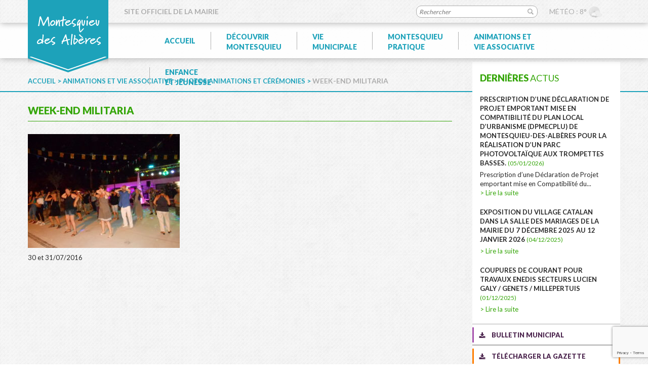

--- FILE ---
content_type: text/html; charset=UTF-8
request_url: https://www.montesquieu-des-alberes.fr/animations-vie-associative/photos-animations-et-ceremonies/fete-30-et-31-juillet-13/
body_size: 7127
content:
<!DOCTYPE html>
<!--[if IE 7]><html class="ie ie7" lang="fr-FR"><![endif]-->
<!--[if IE 8]><html class="ie ie8" lang="fr-FR"><![endif]-->
<!--[if !(IE 7) | !(IE 8)  ]><!--><html lang="fr-FR"><!--<![endif]-->
<head>
	<meta charset="UTF-8" />
	<meta name="viewport" content="width=device-width, initial-scale=1, maximum-scale=1" />
	<title>week-end militaria - Montesquieu des Albères</title>
	<meta name='robots' content='index, follow, max-image-preview:large, max-snippet:-1, max-video-preview:-1' />

	<!-- This site is optimized with the Yoast SEO plugin v22.2 - https://yoast.com/wordpress/plugins/seo/ -->
	<link rel="canonical" href="https://www.montesquieu-des-alberes.fr/animations-vie-associative/photos-animations-et-ceremonies/fete-30-et-31-juillet-13/" />
	<meta property="og:locale" content="fr_FR" />
	<meta property="og:type" content="article" />
	<meta property="og:title" content="week-end militaria - Montesquieu des Albères" />
	<meta property="og:description" content="30 et 31/07/2016" />
	<meta property="og:url" content="https://www.montesquieu-des-alberes.fr/animations-vie-associative/photos-animations-et-ceremonies/fete-30-et-31-juillet-13/" />
	<meta property="og:site_name" content="Montesquieu des Albères" />
	<meta property="article:modified_time" content="2016-12-04T20:26:57+00:00" />
	<meta property="og:image" content="https://www.montesquieu-des-alberes.fr/animations-vie-associative/photos-animations-et-ceremonies/fete-30-et-31-juillet-13" />
	<meta property="og:image:width" content="1000" />
	<meta property="og:image:height" content="750" />
	<meta property="og:image:type" content="image/jpeg" />
	<meta name="twitter:card" content="summary_large_image" />
	<script type="application/ld+json" class="yoast-schema-graph">{"@context":"https://schema.org","@graph":[{"@type":"WebPage","@id":"https://www.montesquieu-des-alberes.fr/animations-vie-associative/photos-animations-et-ceremonies/fete-30-et-31-juillet-13/","url":"https://www.montesquieu-des-alberes.fr/animations-vie-associative/photos-animations-et-ceremonies/fete-30-et-31-juillet-13/","name":"week-end militaria - Montesquieu des Albères","isPartOf":{"@id":"https://www.montesquieu-des-alberes.fr/#website"},"primaryImageOfPage":{"@id":"https://www.montesquieu-des-alberes.fr/animations-vie-associative/photos-animations-et-ceremonies/fete-30-et-31-juillet-13/#primaryimage"},"image":{"@id":"https://www.montesquieu-des-alberes.fr/animations-vie-associative/photos-animations-et-ceremonies/fete-30-et-31-juillet-13/#primaryimage"},"thumbnailUrl":"https://www.montesquieu-des-alberes.fr/wp-content/uploads/2016/09/fête-30-et-31-juillet-13.jpg","datePublished":"2016-12-04T20:21:09+00:00","dateModified":"2016-12-04T20:26:57+00:00","breadcrumb":{"@id":"https://www.montesquieu-des-alberes.fr/animations-vie-associative/photos-animations-et-ceremonies/fete-30-et-31-juillet-13/#breadcrumb"},"inLanguage":"fr-FR","potentialAction":[{"@type":"ReadAction","target":["https://www.montesquieu-des-alberes.fr/animations-vie-associative/photos-animations-et-ceremonies/fete-30-et-31-juillet-13/"]}]},{"@type":"ImageObject","inLanguage":"fr-FR","@id":"https://www.montesquieu-des-alberes.fr/animations-vie-associative/photos-animations-et-ceremonies/fete-30-et-31-juillet-13/#primaryimage","url":"https://www.montesquieu-des-alberes.fr/wp-content/uploads/2016/09/fête-30-et-31-juillet-13.jpg","contentUrl":"https://www.montesquieu-des-alberes.fr/wp-content/uploads/2016/09/fête-30-et-31-juillet-13.jpg","width":1000,"height":750},{"@type":"BreadcrumbList","@id":"https://www.montesquieu-des-alberes.fr/animations-vie-associative/photos-animations-et-ceremonies/fete-30-et-31-juillet-13/#breadcrumb","itemListElement":[{"@type":"ListItem","position":1,"name":"Accueil","item":"https://www.montesquieu-des-alberes.fr/"},{"@type":"ListItem","position":2,"name":"Animations et vie associative","item":"https://www.montesquieu-des-alberes.fr/animations-vie-associative/"},{"@type":"ListItem","position":3,"name":"Photos animations et cérémonies","item":"https://www.montesquieu-des-alberes.fr/animations-vie-associative/photos-animations-et-ceremonies/"},{"@type":"ListItem","position":4,"name":"week-end militaria"}]},{"@type":"WebSite","@id":"https://www.montesquieu-des-alberes.fr/#website","url":"https://www.montesquieu-des-alberes.fr/","name":"Montesquieu des Albères","description":"Une commune préservée à découvrir","potentialAction":[{"@type":"SearchAction","target":{"@type":"EntryPoint","urlTemplate":"https://www.montesquieu-des-alberes.fr/?s={search_term_string}"},"query-input":"required name=search_term_string"}],"inLanguage":"fr-FR"}]}</script>
	<!-- / Yoast SEO plugin. -->


<link rel='dns-prefetch' href='//ajax.googleapis.com' />
<link rel='dns-prefetch' href='//maxcdn.bootstrapcdn.com' />
<link rel="alternate" type="application/rss+xml" title="Montesquieu des Albères &raquo; Flux" href="https://www.montesquieu-des-alberes.fr/feed/" />
<link rel="alternate" type="application/rss+xml" title="Montesquieu des Albères &raquo; Flux des commentaires" href="https://www.montesquieu-des-alberes.fr/comments/feed/" />
<link rel="alternate" type="application/rss+xml" title="Montesquieu des Albères &raquo; week-end militaria Flux des commentaires" href="https://www.montesquieu-des-alberes.fr/animations-vie-associative/photos-animations-et-ceremonies/fete-30-et-31-juillet-13/feed/" />
<link rel='stylesheet' id='wpiu_wpiu-css' href='https://www.montesquieu-des-alberes.fr/wp-content/plugins/wp-image-utils/css/wpiu.css' type='text/css' media='all' />
<link rel='stylesheet' id='wpo_min-header-0-css' href='https://www.montesquieu-des-alberes.fr/wp-content/cache/wpo-minify/1756718634/assets/wpo-minify-header-52de1f4b.min.css' type='text/css' media='all' />
<link rel='stylesheet' id='bootstrap-css' href='https://maxcdn.bootstrapcdn.com/bootstrap/3.3.7/css/bootstrap.min.css' type='text/css' media='screen' />
<link rel='stylesheet' id='wpo_min-header-2-css' href='https://www.montesquieu-des-alberes.fr/wp-content/cache/wpo-minify/1756718634/assets/wpo-minify-header-8b62336a.min.css' type='text/css' media='all' />
<script type='text/javascript' src='https://ajax.googleapis.com/ajax/libs/jquery/1.9.1/jquery.min.js' id='jquery-js'></script>
<script type='text/javascript' src='https://maxcdn.bootstrapcdn.com/bootstrap/3.3.7/js/bootstrap.min.js' id='bootstrap-js'></script>
<link rel="https://api.w.org/" href="https://www.montesquieu-des-alberes.fr/wp-json/" /><link rel="alternate" type="application/json" href="https://www.montesquieu-des-alberes.fr/wp-json/wp/v2/media/1709" /><link rel="EditURI" type="application/rsd+xml" title="RSD" href="https://www.montesquieu-des-alberes.fr/xmlrpc.php?rsd" />

<link rel='shortlink' href='https://www.montesquieu-des-alberes.fr/?p=1709' />
<link rel="alternate" type="application/json+oembed" href="https://www.montesquieu-des-alberes.fr/wp-json/oembed/1.0/embed?url=https%3A%2F%2Fwww.montesquieu-des-alberes.fr%2Fanimations-vie-associative%2Fphotos-animations-et-ceremonies%2Ffete-30-et-31-juillet-13%2F" />
<link rel="alternate" type="text/xml+oembed" href="https://www.montesquieu-des-alberes.fr/wp-json/oembed/1.0/embed?url=https%3A%2F%2Fwww.montesquieu-des-alberes.fr%2Fanimations-vie-associative%2Fphotos-animations-et-ceremonies%2Ffete-30-et-31-juillet-13%2F&#038;format=xml" />
<script type="text/javascript">
(function(url){
	if(/(?:Chrome\/26\.0\.1410\.63 Safari\/537\.31|WordfenceTestMonBot)/.test(navigator.userAgent)){ return; }
	var addEvent = function(evt, handler) {
		if (window.addEventListener) {
			document.addEventListener(evt, handler, false);
		} else if (window.attachEvent) {
			document.attachEvent('on' + evt, handler);
		}
	};
	var removeEvent = function(evt, handler) {
		if (window.removeEventListener) {
			document.removeEventListener(evt, handler, false);
		} else if (window.detachEvent) {
			document.detachEvent('on' + evt, handler);
		}
	};
	var evts = 'contextmenu dblclick drag dragend dragenter dragleave dragover dragstart drop keydown keypress keyup mousedown mousemove mouseout mouseover mouseup mousewheel scroll'.split(' ');
	var logHuman = function() {
		if (window.wfLogHumanRan) { return; }
		window.wfLogHumanRan = true;
		var wfscr = document.createElement('script');
		wfscr.type = 'text/javascript';
		wfscr.async = true;
		wfscr.src = url + '&r=' + Math.random();
		(document.getElementsByTagName('head')[0]||document.getElementsByTagName('body')[0]).appendChild(wfscr);
		for (var i = 0; i < evts.length; i++) {
			removeEvent(evts[i], logHuman);
		}
	};
	for (var i = 0; i < evts.length; i++) {
		addEvent(evts[i], logHuman);
	}
})('//www.montesquieu-des-alberes.fr/?wordfence_lh=1&hid=FFE376BB3861F38D1C70745DA1B2285B');
</script>	<link rel="icon" type="image/png" href="https://www.montesquieu-des-alberes.fr/wp-content/themes/pinkeo/img/favicon.png" />
	<link href="https://fonts.googleapis.com/css?family=Lato:400,700,900" rel="stylesheet">
	<script type="text/javascript">
		var url_theme = "https://www.montesquieu-des-alberes.fr/wp-content/themes/pinkeo" ;
	</script>
<!-- Global site tag (gtag.js) - Google Analytics -->
<!-- <script async src="https://www.googletagmanager.com/gtag/js?id=UA-143856576-1"></script>
<script>
  window.dataLayer = window.dataLayer || [];
  function gtag(){dataLayer.push(arguments);}
  gtag('js', new Date());

  gtag('config', 'UA-143856576-1');
</script> -->

<!-- Google tag (gtag.js) -->
<script async src="https://www.googletagmanager.com/gtag/js?id=G-4KFMFHWECN"></script>
<script>
  window.dataLayer = window.dataLayer || [];
  function gtag(){dataLayer.push(arguments);}
  gtag('js', new Date());

  gtag('config', 'G-4KFMFHWECN');
</script>

</head>
<body data-rsssl=1 class="attachment attachment-template-default attachmentid-1709 attachment-jpeg">
				<div id="site-hat" class="col col-lg-12">
			<div class="container">
				<a href="https://www.montesquieu-des-alberes.fr"><img class="logo" src="https://www.montesquieu-des-alberes.fr/wp-content/themes/pinkeo/img/logo.png" alt="Montesquieu des Albères" /></a>
				<span>Site officiel de la mairie</span>
				<div class="bloc_search">
					<form method="get" id="searchform" action="https://www.montesquieu-des-alberes.fr/">
						<input type="text" value="" name="s" id="s" placeholder="Rechercher" />
						<input type="submit" id="searchsubmit" value="GO" />
					</form>
				</div>
				<div class="bloc_meteo">
					<span>Météo : 8°<img src="https://www.montesquieu-des-alberes.fr/wp-content/themes/pinkeo/img/meteo/04n.png" alt="" width="30" /></span>		
				
									</div>
			</div>
		</div>
		<header id="site-header" class="col col-lg-12">
			<div class="container">	
								<div id="menu_responsive" style="display:none;"></div>
				<nav class="primary-navigation">
															<div class="menu-primary-container">
						<ul id="menu-primary" class="nav-menu">
							<li><a href="https://www.montesquieu-des-alberes.fr">Accueil</a></li>
							<li class="">
								<span>Découvrir<br/>Montesquieu</span>
								<div class="sub-menu">
									<ul>
										<li><a href="https://www.montesquieu-des-alberes.fr/decouvrir-montesquieu/bienvenue-a-montesquieu-des-alberes/">Bienvenue</a></li>
										<li><a href="https://www.montesquieu-des-alberes.fr/decouvrir-montesquieu/plan-de-commune/">Plan de la commune</a></li>
										<li><a href="https://www.montesquieu-des-alberes.fr/decouvrir-montesquieu/comment-venir-a-montesquieu-des-alberes/">Comment venir ?</a></li>
									</ul>
									<ul>
										<li>
											<span>Patrimoine</span>
											<ul class="sub-sub-menu">
												<li><a href="https://www.montesquieu-des-alberes.fr/decouvrir-montesquieu/patrimoine/le-village/">> Le village</a></li>
												<li><a href="https://www.montesquieu-des-alberes.fr/decouvrir-montesquieu/patrimoine/le-chateau/">> Le château</a></li>
												<li><a href="https://www.montesquieu-des-alberes.fr/decouvrir-montesquieu/patrimoine/eglise/">> L'église</a></li>
												<li><a href="https://www.montesquieu-des-alberes.fr/decouvrir-montesquieu/patrimoine/le-musee/">> Le musée</a></li>
												<li><a href="https://www.montesquieu-des-alberes.fr/decouvrir-montesquieu/patrimoine/le-parc-des-anglades/">> Le parc des Anglades</a></li>
												<li><a href="https://www.montesquieu-des-alberes.fr/decouvrir-montesquieu/patrimoine/cartes-postales/">> Cartes postales</a></li>
											</ul>
										</li>
									</ul>
									<ul>
										<li><a href="https://www.montesquieu-des-alberes.fr/decouvrir-montesquieu/galerie-dimages/">Galerie d'images</a></li> 
										<li>
											<span>Hébergement</span>
											<ul class="sub-sub-menu">
												<li><a href="https://www.montesquieu-des-alberes.fr/decouvrir-montesquieu/hebergements/saisonniers/">> Saisonniers</a></li>
												<li><a href="https://www.montesquieu-des-alberes.fr/decouvrir-montesquieu/hebergements/a-lannee/">> À l'année</a></li>
												<li><a href="https://www.montesquieu-des-alberes.fr/decouvrir-montesquieu/hebergements/itinerance/">> Itinérance</a></li>
											</ul>
										</li>
										<li><a href="https://www.montesquieu-des-alberes.fr/decouvrir-montesquieu/randonnees/">Randonnées</a></li>
									</ul>
									<span class="border"></span>
								</div>
							</li>
							<li class="">
								<span>Vie<br/>municipale</span>
								<div class="sub-menu">
									<ul>
										<li>
											<span>Équipe municipale</span>
											<ul class="sub-sub-menu">
												<li><a href="https://www.montesquieu-des-alberes.fr/vie-municipale/equipe-municipale/les-elus/">> Les élus</a></li>
												<li><a href="https://www.montesquieu-des-alberes.fr/vie-municipale/equipe-municipale/conseillers-departementaux/">> Conseillers départementaux</a></li>
		
											</ul>
										</li>
										<li><a href="https://www.montesquieu-des-alberes.fr/vie-municipale/conseil-municipal/">Conseil municipal</a></li>
										<li><a href="https://www.montesquieu-des-alberes.fr/vie-municipale/textes-officiels/">Textes officiels</a></li>
										<li><a href="https://www.montesquieu-des-alberes.fr/vie-municipale/employes-municipaux/">Employés municipaux</a></li>
										<li><a href="https://www.montesquieu-des-alberes.fr/vie-municipale/etat-civil/">État civil</a></li>
									</ul>
									<ul>
										<li>
											<span>Urbanisme</span>
											<ul class="sub-sub-menu">
												<li><a href="https://www.montesquieu-des-alberes.fr/vie-municipale/urbanisme/scot-littoral-sud/">> SCOT Littoral Sud</a></li>
												<!--<li><a href="">> POS valant PLU</a></li>-->
												<li><a href="https://www.montesquieu-des-alberes.fr/vie-municipale/urbanisme/plu/">> PLU</a></li>
												<li><a href="https://www.montesquieu-des-alberes.fr/vie-municipale/urbanisme/plh/">> PLH</a></li>
												<li><a href="https://www.montesquieu-des-alberes.fr/vie-municipale/urbanisme/prif/">> PPRIF</a></li>
												<li><a href="https://www.montesquieu-des-alberes.fr/vie-municipale/urbanisme/pprn/">> PPRNP</a></li>
												<li><a href="https://www.montesquieu-des-alberes.fr/vie-municipale/urbanisme/dicrim/">> DICRIM</a></li>
												<li><a href="https://www.montesquieu-des-alberes.fr/vie-municipale/urbanisme/permanences-ccacvi/">> Permanences service Urbanisme CCACVI</a></li>
												<li><a href="https://www.montesquieu-des-alberes.fr/vie-municipale/urbanisme/autorisations-durbanisme/">> Autorisations d’urbanisme</a></li>
												<li><a href="https://www.montesquieu-des-alberes.fr/vie-municipale/urbanisme/vie-municipale-urbanisme-operation-facade-operation-habitat/">> Vie municipale urbanisme operation facade operation habitat</a></li>											
											</ul>
										</li>
										<li><a href="https://www.montesquieu-des-alberes.fr/vie-municipale/projets/">Travaux</a></li>
										
									</ul>
									<ul>
										<li><a href="https://www.montesquieu-des-alberes.fr/vie-municipale/bulletin-municipal/">Bulletin municipal</a></li>
										<li>
											<span>CCACVI</span>
											<ul class="sub-sub-menu">
												<li><a href="https://www.montesquieu-des-alberes.fr/vie-municipale/ccacvi/presentations/">> Présentations</a></li>
												<li><a href="https://www.montesquieu-des-alberes.fr/vie-municipale/ccacvi/informations/">> Informations</a></li>
												<li><a href="https://www.montesquieu-des-alberes.fr/vie-municipale/ccacvi/competences/">> Compétences</a></li>
												<li><a href="https://www.montesquieu-des-alberes.fr/vie-municipale/ccacvi/piscines-alberaquatic/">> Piscines AlberAquatic</a></li>
		
											</ul>
										</li>
										<li>
											<li><a href="https://www.montesquieu-des-alberes.fr/vie-municipale/syndicats/">Syndicats</a></li>
										</li>
									</ul>
									<ul>
										<li>
											<span>Jumelage</span>
											<ul class="sub-sub-menu">
												<li><a href="https://www.montesquieu-des-alberes.fr/vie-municipale/jumelage/biure/">> Biure</a></li>
												<li><a href="https://www.montesquieu-des-alberes.fr/vie-municipale/jumelage/galerie-photos/">> Galerie photos</a></li>
												<li><a href="https://www.montesquieu-des-alberes.fr/vie-municipale/jumelage/animations/">> Animations</a></li>
		
											</ul>
										</li>
										<li><a href="https://www.montesquieu-des-alberes.fr/vie-municipale/contact/">Contact</a></li>
									</ul>
									<span class="border"></span>
								</div>
							</li>
							<li class="">
								<span>Montesquieu<br/>pratique</span>
								<div class="sub-menu">
									<ul>
										<li><a href="https://www.montesquieu-des-alberes.fr/montesquieu-pratique/numeros-utiles/">Numéros utiles</a></li>
										<li>
											<span>Permanences</span>
											<ul class="sub-sub-menu">
												<li><a href="https://www.montesquieu-des-alberes.fr/montesquieu-pratique/permanences-urbanisme-ccacvi/permanences-service-urbanisme-ccacvi/">> Urbanisme</a></li>
												<li><a href="https://www.montesquieu-des-alberes.fr/montesquieu-pratique/permanences-urbanisme-ccacvi/assistance-sociale/">> Assistance sociale</a></li>
		
											</ul>
										</li>
										<li><a href="https://www.montesquieu-des-alberes.fr/montesquieu-pratique/agence-postale/">Agence postale</a></li>
										<li><a href="https://www.montesquieu-des-alberes.fr/montesquieu-pratique/medicale-paramedical/">Médical / Paramédical</a></li>
									</ul>
									<ul>
										<li><a href="https://www.montesquieu-des-alberes.fr/montesquieu-pratique/horaires-bus/">Horaires bus</a></li>
										<li><a href="https://www.montesquieu-des-alberes.fr/montesquieu-pratique/mediatheque/">Médiathèque</a></li>
										<li><a href="https://www.montesquieu-des-alberes.fr/montesquieu-pratique/prevention-des-risques/">Prévention des risques</a></li>
										<li><a href="https://www.montesquieu-des-alberes.fr/montesquieu-pratique/collecte-des-dechets/">Collecte des déchets</a></li>
										<li><a href="https://www.montesquieu-des-alberes.fr/decouvrir-montesquieu/plan-de-commune/">Plan de la commune</a></li>
										<li><a href="https://www.montesquieu-des-alberes.fr/montesquieu-pratique/dicrim-telealerte-a-la-population/">DICRIM/TELEALERTE A LA POPULATION</a></li>
									</ul>
									<ul>
										<li><a href="https://www.montesquieu-des-alberes.fr/montesquieu-pratique/vos-demarches/">Vos démarches</a></li>
										<li>
											<span>Commerces</span>
											<ul class="sub-sub-menu">
												<li><a href="https://www.montesquieu-des-alberes.fr/montesquieu-pratique/commerces/restaurants/">> Restaurants</a></li>
												<li><a href="https://www.montesquieu-des-alberes.fr/montesquieu-pratique/commerces/commerces/">> Commerces</a></li>
											</ul>
										</li>
										<li>
											<span>Artisans</span>
											<ul class="sub-sub-menu">
												<li><a href="https://www.montesquieu-des-alberes.fr/montesquieu-pratique/artisans/artisans/">> Artisans</a></li>
												<li><a href="https://www.montesquieu-des-alberes.fr/montesquieu-pratique/artisans/services/">> Services</a></li>
												<li><a href="https://www.montesquieu-des-alberes.fr/montesquieu-pratique/artisans/autres-2/">> Autres</a></li>
											</ul>
										</li>
									</ul>
									<span class="border"></span>
								</div>
							</li>
							<li class="">
								<span>Animations et<br/>vie associative</span>
								<div class="sub-menu">
									<ul>
										<li>
											<span>Agenda</span>
											<ul class="sub-sub-menu">
												<li><a href="https://www.montesquieu-des-alberes.fr/animations-chez-nous/">> Animations chez nous</a></li>
												<li><a href="https://www.montesquieu-des-alberes.fr/animations-pres-de-chez-nous/">> Animations près de chez nous</a></li>
												<li><a href="https://www.montesquieu-des-alberes.fr/gazette-des-alberes/">> Gazette des Albères</a></li>
		
											</ul>
										</li>
									</ul>
									<ul>
										<li><span>Associations</span></a>
											<ul class="sub-sub-menu">
												<li><a href="https://www.montesquieu-des-alberes.fr/animations-vie-associative/associations/associations-du-village/">> Associations du village</a></li>
												<li><a href="https://www.montesquieu-des-alberes.fr/animations-vie-associative/associations/les-associations-exterieures/">> Associations extérieures</a></li>
											</ul>
										</li>
										<li><a href="https://www.montesquieu-des-alberes.fr/animations-vie-associative/equipements-sportifs/">Équipements sportifs</a></li>
										<li><a href="https://www.montesquieu-des-alberes.fr/animations-vie-associative/messes-paroisse-montesquieu-des-alberes/">La paroisse</a></li>
									</ul>
									<ul>
										<li>
											<a href="https://www.montesquieu-des-alberes.fr/animations-vie-associative/photos-animations-et-ceremonies/">Photos animations et cérémonies</a>
																					</li>
										<li><a href="https://www.montesquieu-des-alberes.fr/animations-vie-associative/articles-parues-dans-lindependant/">Articles parus dans l'Indépendant</a></li>
									</ul>
									<span class="border"></span>
								</div>
							</li>
							<li class="">
								<span>Enfance<br/>et jeunesse</span>
								<div class="sub-menu">
									<ul>
										<li><a href="https://www.montesquieu-des-alberes.fr/enfance-et-jeunesse/groupe-scolaire/">Groupe scolaire</a></li>
										<li><a href="https://www.montesquieu-des-alberes.fr/enfance-et-jeunesse/calendrier-scolaire/">Calendrier scolaire</a></li>
									</ul>
									<ul>
										<li>
											<span>Accueil loisirs</span>
											<ul class="sub-sub-menu">
												<li><a href="https://www.montesquieu-des-alberes.fr/enfance-et-jeunesse/accueil-loisirs/periscolaire/">> Périscolaire</a></li>
												<li><a href="https://www.montesquieu-des-alberes.fr/enfance-et-jeunesse/accueil-loisirs/extra-scolaire/">> Extra-scolaire</a></li>
											</ul>
										</li>
										<li><a href="https://www.montesquieu-des-alberes.fr/enfance-et-jeunesse/cantine/">Cantine</a></li>
									</ul>
									<ul>
										<li><a href="https://www.montesquieu-des-alberes.fr/enfance-et-jeunesse/pij-point-information-jeunesse-eco-lies/">Nos ados</a></li>
										<li><a href="https://www.montesquieu-des-alberes.fr/enfance-et-jeunesse/creche/">Crèche</a></li>
										<li><a href="https://www.montesquieu-des-alberes.fr/enfance-et-jeunesse/caf/">CAF</a></li>
									</ul>
									<span class="border"></span>
								</div>
							</li>
						</ul>
					</div>
				</nav>
							</div>
		</header>
					<div id="breadcrumb">
				<div class="container">
					<p><span><span><a href="https://www.montesquieu-des-alberes.fr/">Accueil</a></span> &gt; <span><a href="https://www.montesquieu-des-alberes.fr/animations-vie-associative/">Animations et vie associative</a></span> &gt; <span><a href="https://www.montesquieu-des-alberes.fr/animations-vie-associative/photos-animations-et-ceremonies/">Photos animations et cérémonies</a></span> &gt; <span class="breadcrumb_last" aria-current="page">week-end militaria</span></span></p>				</div>
			</div>
				<div id="site-main" class="col col-lg-12">
			<div class="container">
		

			<div class="col col-sm-9" id="site-column-center">
							
				<h1>week-end militaria<span class="border"></span></h1>
				<div><p class="attachment"><a href='https://www.montesquieu-des-alberes.fr/wp-content/uploads/2016/09/fête-30-et-31-juillet-13.jpg'><img fetchpriority="high" width="300" height="225" src="https://www.montesquieu-des-alberes.fr/wp-content/uploads/2016/09/fête-30-et-31-juillet-13-300x225.jpg" class="attachment-medium size-medium" alt="" decoding="async" srcset="https://www.montesquieu-des-alberes.fr/wp-content/uploads/2016/09/fête-30-et-31-juillet-13-300x225.jpg 300w, https://www.montesquieu-des-alberes.fr/wp-content/uploads/2016/09/fête-30-et-31-juillet-13-768x576.jpg 768w, https://www.montesquieu-des-alberes.fr/wp-content/uploads/2016/09/fête-30-et-31-juillet-13-600x450.jpg 600w, https://www.montesquieu-des-alberes.fr/wp-content/uploads/2016/09/fête-30-et-31-juillet-13.jpg 1000w" sizes="(max-width: 300px) 100vw, 300px" /></a></p>
<p>30 et 31/07/2016</p>
</div>
					
							</div>
   
				<div id="site-column-right" class="col col-sm-3"><div class="wrapper">	<div class="widget widget_recent_entries">
		<p class="titre_widget"><span>Dernières</span> actus</p>
		<ul><li><p><a href="https://www.montesquieu-des-alberes.fr/prescription-dune-declaration-de-projet-emportant-mise-en-compatibilite-du-plan-local-durbanisme-dpmecplu-de-montesquieu-des-alberes-pour-la-realisation-dun-parc-photovolt/">Prescription d’une Déclaration de Projet emportant mise en Compatibilité du Plan Local d’Urbanisme (DPMecPLU) de Montesquieu-des-Albères pour la réalisation d’un parc photovoltaïque aux Trompettes Basses. <span>(05/01/2026)</span></a></p><div>Prescription d’une Déclaration de Projet emportant mise en Compatibilité du...<a class="more" href="https://www.montesquieu-des-alberes.fr/prescription-dune-declaration-de-projet-emportant-mise-en-compatibilite-du-plan-local-durbanisme-dpmecplu-de-montesquieu-des-alberes-pour-la-realisation-dun-parc-photovolt/">> Lire la suite</a></div></li><li><p><a href="https://www.montesquieu-des-alberes.fr/exposition-du-village-catalan-dans-la-salle-des-mariages-de-la-mairie-du-7-decembre-202-au-12-janvier-2026/">Exposition du village catalan dans la salle des mariages de la mairie du 7 décembre 2025 au 12 janvier 2026 <span>(04/12/2025)</span></a></p><div>

 <a class="more" href="https://www.montesquieu-des-alberes.fr/exposition-du-village-catalan-dans-la-salle-des-mariages-de-la-mairie-du-7-decembre-202-au-12-janvier-2026/">> Lire la suite</a></div></li><li><p><a href="https://www.montesquieu-des-alberes.fr/coupures-de-courant-pour-travaux-enedis-secteurs-lucien-galy-genets-millepertuis/">COUPURES DE COURANT POUR TRAVAUX ENEDIS SECTEURS LUCIEN GALY / GENETS / MILLEPERTUIS <span>(01/12/2025)</span></a></p><div><a class="more" href="https://www.montesquieu-des-alberes.fr/coupures-de-courant-pour-travaux-enedis-secteurs-lucien-galy-genets-millepertuis/">> Lire la suite</a></div></li></ul>	</div>
	<div class="bloc_bulletin"><a href="https://www.montesquieu-des-alberes.fr/vie-municipale/bulletin-municipal/">Bulletin municipal</a></div>
	<div class="bloc_gazette"><a href="https://www.montesquieu-des-alberes.fr/animations-vie-associative/agenda/gazette-des-alberes/">Télécharger la gazette</a></div>
	<div class="bloc_newsletter"><a href="https://www.montesquieu-des-alberes.fr/newsletter/">S'inscrire à la newsletter</a></div>
	<div class="bloc_contact">
		<p class="titre">Contactez <span>la mairie</span></p>
		<ul>
			<li>Du lundi au vendredi<br/>de 9h00 à 12h00 et<br/> de 14h30 à 17h00<br/>Fermé le mercredi après-midi</li>
			<li>1 place Sant Cristau<br/>66740 Montesquieu des Albères</li>
			<li>04 68 89 60 49</li>
			<li>04 68 89 75 87</li>
		</ul>
		<a href="https://www.montesquieu-des-alberes.fr/vie-municipale/contact/">Nous écrire</a>
	</div>
	<div class="bloc_agenda">
        <p class="titre">Agenda</p>
		<div class="calendrier_agenda">
			<input type="hidden" name="date_select" value="" /><table rel="6"><tr><th><a rel="0-2026" href="#"><</a></th><th colspan="5">Janvier 2026</th><th><a rel="2-2026" href="#">></a></th></tr><tr><th>L</th><th>M</th><th>M</th><th>J</th><th>V</th><th>S</th><th>D</th></tr><tr><td class=" "><span class="jour"></span></td><td class=" "><span class="jour"></span></td><td class=" "><span class="jour"></span></td><td class=" "><span class="jour">1</span></td><td class=" "><span class="jour">2</span></td><td class=" "><span class="jour">3</span></td><td class=" "><span class="jour">4</span></td></tr><tr><td class=" "><span class="jour">5</span></td><td class=" "><span class="jour">6</span></td><td class=" "><span class="jour"><a rel="nofollow" href="https://www.montesquieu-des-alberes.fr/agenda/?date=7-1">7</a></span></td><td class=" "><span class="jour">8</span></td><td class=" "><span class="jour">9</span></td><td class=" "><span class="jour">10</span></td><td class=" "><span class="jour">11</span></td></tr><tr><td class=" "><span class="jour">12</span></td><td class=" "><span class="jour">13</span></td><td class=" "><span class="jour"><a rel="nofollow" href="https://www.montesquieu-des-alberes.fr/agenda/?date=14-1">14</a></span></td><td class=" "><span class="jour">15</span></td><td class=" "><span class="jour">16</span></td><td class=" "><span class="jour"><a rel="nofollow" href="https://www.montesquieu-des-alberes.fr/agenda/?date=17-1">17</a></span></td><td class=" "><span class="jour">18</span></td></tr><tr><td class=" "><span class="jour">19</span></td><td class=" "><span class="jour">20</span></td><td class=" "><span class="jour"><a rel="nofollow" href="https://www.montesquieu-des-alberes.fr/agenda/?date=21-1">21</a></span></td><td class=" "><span class="jour">22</span></td><td class=" "><span class="jour">23</span></td><td class=" "><span class="jour"><a rel="nofollow" href="https://www.montesquieu-des-alberes.fr/agenda/?date=24-1">24</a></span></td><td class="current "><span class="jour"><a rel="nofollow" href="https://www.montesquieu-des-alberes.fr/agenda/?date=25-1">25</a></span></td></tr><tr><td class=" "><span class="jour">26</span></td><td class=" "><span class="jour">27</span></td><td class=" "><span class="jour"><a rel="nofollow" href="https://www.montesquieu-des-alberes.fr/agenda/?date=28-1">28</a></span></td><td class=" "><span class="jour">29</span></td><td class=" "><span class="jour">30</span></td><td class=" "><span class="jour">31</span></td></tr></table>		</div>
		<a class="more" href="https://www.montesquieu-des-alberes.fr/agenda/">> Voir tout l'agenda</a>
    </div>
	</div><div class="column-footer"></div></div>			</div>
		</div>
				<footer id="site-footer" class="col col-lg-12">
			
				<ul id="menu-privacy" class="menu"><li id="menu-item-128" class="menu-item menu-item-type-post_type menu-item-object-page menu-item-128"><a href="https://www.montesquieu-des-alberes.fr/plan-du-site/">Plan du site</a><span class="delimiter"> | </span></li>
<li id="menu-item-127" class="menu-item menu-item-type-post_type menu-item-object-page menu-item-127"><a href="https://www.montesquieu-des-alberes.fr/mentions-legales/">Mentions légales</a><span class="delimiter"> | </span></li>
<li id="menu-item-126" class="menu-item menu-item-type-post_type menu-item-object-page menu-item-126"><a href="https://www.montesquieu-des-alberes.fr/vie-municipale/contact/">Contact</a><span class="delimiter"> | </span></li>
</ul>				<p>&copy; 2026 - Mairie de Montesquieu des Albères | Réalisation : <a target="_blank" title="Agence Web Perpignan" href="https://www.kori.pro">Agence Kori</a></p>
			
		</footer>
	</div>
</div>
<a id="top-page"></a>
<script type='text/javascript' id='wpo_min-footer-0-js-extra'>
/* <![CDATA[ */
var wpcf7 = {"api":{"root":"https:\/\/www.montesquieu-des-alberes.fr\/wp-json\/","namespace":"contact-form-7\/v1"},"cached":"1"};
/* ]]> */
</script>
<script type='text/javascript' src='https://www.montesquieu-des-alberes.fr/wp-content/cache/wpo-minify/1756718634/assets/wpo-minify-footer-b39821bf.min.js' id='wpo_min-footer-0-js'></script>
<script type='text/javascript' src='https://www.google.com/recaptcha/api.js?render=6LfP-NUUAAAAAJBYnJrQM_7bVXqsqpGHbkiyQk4-&#038;ver=3.0' id='google-recaptcha-js'></script>
<script type='text/javascript' id='wpo_min-footer-2-js-extra'>
/* <![CDATA[ */
var wpcf7_recaptcha = {"sitekey":"6LfP-NUUAAAAAJBYnJrQM_7bVXqsqpGHbkiyQk4-","actions":{"homepage":"homepage","contactform":"contactform"}};
/* ]]> */
</script>
<script type='text/javascript' src='https://www.montesquieu-des-alberes.fr/wp-content/cache/wpo-minify/1756718634/assets/wpo-minify-footer-9f1c2116.min.js' id='wpo_min-footer-2-js'></script>
<script>!function(e){"use strict";var t=function(t,n,o,r){function i(e){return l.body?e():void setTimeout(function(){i(e)})}function d(){s.addEventListener&&s.removeEventListener("load",d),s.media=o||"all"}var a,l=e.document,s=l.createElement("link");if(n)a=n;else{var f=(l.body||l.getElementsByTagName("head")[0]).childNodes;a=f[f.length-1]}var u=l.styleSheets;if(r)for(var c in r)r.hasOwnProperty(c)&&s.setAttribute(c,r[c]);s.rel="stylesheet",s.href=t,s.media="only x",i(function(){a.parentNode.insertBefore(s,n?a:a.nextSibling)});var v=function(e){for(var t=s.href,n=u.length;n--;)if(u[n].href===t)return e();setTimeout(function(){v(e)})};return s.addEventListener&&s.addEventListener("load",d),s.onloadcssdefined=v,v(d),s};"undefined"!=typeof exports?exports.loadCSS=t:e.loadCSS=t}("undefined"!=typeof global?global:this);</script>
</body>
</html>

--- FILE ---
content_type: text/html; charset=utf-8
request_url: https://www.google.com/recaptcha/api2/anchor?ar=1&k=6LfP-NUUAAAAAJBYnJrQM_7bVXqsqpGHbkiyQk4-&co=aHR0cHM6Ly93d3cubW9udGVzcXVpZXUtZGVzLWFsYmVyZXMuZnI6NDQz&hl=en&v=PoyoqOPhxBO7pBk68S4YbpHZ&size=invisible&anchor-ms=20000&execute-ms=30000&cb=98txz8pucasi
body_size: 48620
content:
<!DOCTYPE HTML><html dir="ltr" lang="en"><head><meta http-equiv="Content-Type" content="text/html; charset=UTF-8">
<meta http-equiv="X-UA-Compatible" content="IE=edge">
<title>reCAPTCHA</title>
<style type="text/css">
/* cyrillic-ext */
@font-face {
  font-family: 'Roboto';
  font-style: normal;
  font-weight: 400;
  font-stretch: 100%;
  src: url(//fonts.gstatic.com/s/roboto/v48/KFO7CnqEu92Fr1ME7kSn66aGLdTylUAMa3GUBHMdazTgWw.woff2) format('woff2');
  unicode-range: U+0460-052F, U+1C80-1C8A, U+20B4, U+2DE0-2DFF, U+A640-A69F, U+FE2E-FE2F;
}
/* cyrillic */
@font-face {
  font-family: 'Roboto';
  font-style: normal;
  font-weight: 400;
  font-stretch: 100%;
  src: url(//fonts.gstatic.com/s/roboto/v48/KFO7CnqEu92Fr1ME7kSn66aGLdTylUAMa3iUBHMdazTgWw.woff2) format('woff2');
  unicode-range: U+0301, U+0400-045F, U+0490-0491, U+04B0-04B1, U+2116;
}
/* greek-ext */
@font-face {
  font-family: 'Roboto';
  font-style: normal;
  font-weight: 400;
  font-stretch: 100%;
  src: url(//fonts.gstatic.com/s/roboto/v48/KFO7CnqEu92Fr1ME7kSn66aGLdTylUAMa3CUBHMdazTgWw.woff2) format('woff2');
  unicode-range: U+1F00-1FFF;
}
/* greek */
@font-face {
  font-family: 'Roboto';
  font-style: normal;
  font-weight: 400;
  font-stretch: 100%;
  src: url(//fonts.gstatic.com/s/roboto/v48/KFO7CnqEu92Fr1ME7kSn66aGLdTylUAMa3-UBHMdazTgWw.woff2) format('woff2');
  unicode-range: U+0370-0377, U+037A-037F, U+0384-038A, U+038C, U+038E-03A1, U+03A3-03FF;
}
/* math */
@font-face {
  font-family: 'Roboto';
  font-style: normal;
  font-weight: 400;
  font-stretch: 100%;
  src: url(//fonts.gstatic.com/s/roboto/v48/KFO7CnqEu92Fr1ME7kSn66aGLdTylUAMawCUBHMdazTgWw.woff2) format('woff2');
  unicode-range: U+0302-0303, U+0305, U+0307-0308, U+0310, U+0312, U+0315, U+031A, U+0326-0327, U+032C, U+032F-0330, U+0332-0333, U+0338, U+033A, U+0346, U+034D, U+0391-03A1, U+03A3-03A9, U+03B1-03C9, U+03D1, U+03D5-03D6, U+03F0-03F1, U+03F4-03F5, U+2016-2017, U+2034-2038, U+203C, U+2040, U+2043, U+2047, U+2050, U+2057, U+205F, U+2070-2071, U+2074-208E, U+2090-209C, U+20D0-20DC, U+20E1, U+20E5-20EF, U+2100-2112, U+2114-2115, U+2117-2121, U+2123-214F, U+2190, U+2192, U+2194-21AE, U+21B0-21E5, U+21F1-21F2, U+21F4-2211, U+2213-2214, U+2216-22FF, U+2308-230B, U+2310, U+2319, U+231C-2321, U+2336-237A, U+237C, U+2395, U+239B-23B7, U+23D0, U+23DC-23E1, U+2474-2475, U+25AF, U+25B3, U+25B7, U+25BD, U+25C1, U+25CA, U+25CC, U+25FB, U+266D-266F, U+27C0-27FF, U+2900-2AFF, U+2B0E-2B11, U+2B30-2B4C, U+2BFE, U+3030, U+FF5B, U+FF5D, U+1D400-1D7FF, U+1EE00-1EEFF;
}
/* symbols */
@font-face {
  font-family: 'Roboto';
  font-style: normal;
  font-weight: 400;
  font-stretch: 100%;
  src: url(//fonts.gstatic.com/s/roboto/v48/KFO7CnqEu92Fr1ME7kSn66aGLdTylUAMaxKUBHMdazTgWw.woff2) format('woff2');
  unicode-range: U+0001-000C, U+000E-001F, U+007F-009F, U+20DD-20E0, U+20E2-20E4, U+2150-218F, U+2190, U+2192, U+2194-2199, U+21AF, U+21E6-21F0, U+21F3, U+2218-2219, U+2299, U+22C4-22C6, U+2300-243F, U+2440-244A, U+2460-24FF, U+25A0-27BF, U+2800-28FF, U+2921-2922, U+2981, U+29BF, U+29EB, U+2B00-2BFF, U+4DC0-4DFF, U+FFF9-FFFB, U+10140-1018E, U+10190-1019C, U+101A0, U+101D0-101FD, U+102E0-102FB, U+10E60-10E7E, U+1D2C0-1D2D3, U+1D2E0-1D37F, U+1F000-1F0FF, U+1F100-1F1AD, U+1F1E6-1F1FF, U+1F30D-1F30F, U+1F315, U+1F31C, U+1F31E, U+1F320-1F32C, U+1F336, U+1F378, U+1F37D, U+1F382, U+1F393-1F39F, U+1F3A7-1F3A8, U+1F3AC-1F3AF, U+1F3C2, U+1F3C4-1F3C6, U+1F3CA-1F3CE, U+1F3D4-1F3E0, U+1F3ED, U+1F3F1-1F3F3, U+1F3F5-1F3F7, U+1F408, U+1F415, U+1F41F, U+1F426, U+1F43F, U+1F441-1F442, U+1F444, U+1F446-1F449, U+1F44C-1F44E, U+1F453, U+1F46A, U+1F47D, U+1F4A3, U+1F4B0, U+1F4B3, U+1F4B9, U+1F4BB, U+1F4BF, U+1F4C8-1F4CB, U+1F4D6, U+1F4DA, U+1F4DF, U+1F4E3-1F4E6, U+1F4EA-1F4ED, U+1F4F7, U+1F4F9-1F4FB, U+1F4FD-1F4FE, U+1F503, U+1F507-1F50B, U+1F50D, U+1F512-1F513, U+1F53E-1F54A, U+1F54F-1F5FA, U+1F610, U+1F650-1F67F, U+1F687, U+1F68D, U+1F691, U+1F694, U+1F698, U+1F6AD, U+1F6B2, U+1F6B9-1F6BA, U+1F6BC, U+1F6C6-1F6CF, U+1F6D3-1F6D7, U+1F6E0-1F6EA, U+1F6F0-1F6F3, U+1F6F7-1F6FC, U+1F700-1F7FF, U+1F800-1F80B, U+1F810-1F847, U+1F850-1F859, U+1F860-1F887, U+1F890-1F8AD, U+1F8B0-1F8BB, U+1F8C0-1F8C1, U+1F900-1F90B, U+1F93B, U+1F946, U+1F984, U+1F996, U+1F9E9, U+1FA00-1FA6F, U+1FA70-1FA7C, U+1FA80-1FA89, U+1FA8F-1FAC6, U+1FACE-1FADC, U+1FADF-1FAE9, U+1FAF0-1FAF8, U+1FB00-1FBFF;
}
/* vietnamese */
@font-face {
  font-family: 'Roboto';
  font-style: normal;
  font-weight: 400;
  font-stretch: 100%;
  src: url(//fonts.gstatic.com/s/roboto/v48/KFO7CnqEu92Fr1ME7kSn66aGLdTylUAMa3OUBHMdazTgWw.woff2) format('woff2');
  unicode-range: U+0102-0103, U+0110-0111, U+0128-0129, U+0168-0169, U+01A0-01A1, U+01AF-01B0, U+0300-0301, U+0303-0304, U+0308-0309, U+0323, U+0329, U+1EA0-1EF9, U+20AB;
}
/* latin-ext */
@font-face {
  font-family: 'Roboto';
  font-style: normal;
  font-weight: 400;
  font-stretch: 100%;
  src: url(//fonts.gstatic.com/s/roboto/v48/KFO7CnqEu92Fr1ME7kSn66aGLdTylUAMa3KUBHMdazTgWw.woff2) format('woff2');
  unicode-range: U+0100-02BA, U+02BD-02C5, U+02C7-02CC, U+02CE-02D7, U+02DD-02FF, U+0304, U+0308, U+0329, U+1D00-1DBF, U+1E00-1E9F, U+1EF2-1EFF, U+2020, U+20A0-20AB, U+20AD-20C0, U+2113, U+2C60-2C7F, U+A720-A7FF;
}
/* latin */
@font-face {
  font-family: 'Roboto';
  font-style: normal;
  font-weight: 400;
  font-stretch: 100%;
  src: url(//fonts.gstatic.com/s/roboto/v48/KFO7CnqEu92Fr1ME7kSn66aGLdTylUAMa3yUBHMdazQ.woff2) format('woff2');
  unicode-range: U+0000-00FF, U+0131, U+0152-0153, U+02BB-02BC, U+02C6, U+02DA, U+02DC, U+0304, U+0308, U+0329, U+2000-206F, U+20AC, U+2122, U+2191, U+2193, U+2212, U+2215, U+FEFF, U+FFFD;
}
/* cyrillic-ext */
@font-face {
  font-family: 'Roboto';
  font-style: normal;
  font-weight: 500;
  font-stretch: 100%;
  src: url(//fonts.gstatic.com/s/roboto/v48/KFO7CnqEu92Fr1ME7kSn66aGLdTylUAMa3GUBHMdazTgWw.woff2) format('woff2');
  unicode-range: U+0460-052F, U+1C80-1C8A, U+20B4, U+2DE0-2DFF, U+A640-A69F, U+FE2E-FE2F;
}
/* cyrillic */
@font-face {
  font-family: 'Roboto';
  font-style: normal;
  font-weight: 500;
  font-stretch: 100%;
  src: url(//fonts.gstatic.com/s/roboto/v48/KFO7CnqEu92Fr1ME7kSn66aGLdTylUAMa3iUBHMdazTgWw.woff2) format('woff2');
  unicode-range: U+0301, U+0400-045F, U+0490-0491, U+04B0-04B1, U+2116;
}
/* greek-ext */
@font-face {
  font-family: 'Roboto';
  font-style: normal;
  font-weight: 500;
  font-stretch: 100%;
  src: url(//fonts.gstatic.com/s/roboto/v48/KFO7CnqEu92Fr1ME7kSn66aGLdTylUAMa3CUBHMdazTgWw.woff2) format('woff2');
  unicode-range: U+1F00-1FFF;
}
/* greek */
@font-face {
  font-family: 'Roboto';
  font-style: normal;
  font-weight: 500;
  font-stretch: 100%;
  src: url(//fonts.gstatic.com/s/roboto/v48/KFO7CnqEu92Fr1ME7kSn66aGLdTylUAMa3-UBHMdazTgWw.woff2) format('woff2');
  unicode-range: U+0370-0377, U+037A-037F, U+0384-038A, U+038C, U+038E-03A1, U+03A3-03FF;
}
/* math */
@font-face {
  font-family: 'Roboto';
  font-style: normal;
  font-weight: 500;
  font-stretch: 100%;
  src: url(//fonts.gstatic.com/s/roboto/v48/KFO7CnqEu92Fr1ME7kSn66aGLdTylUAMawCUBHMdazTgWw.woff2) format('woff2');
  unicode-range: U+0302-0303, U+0305, U+0307-0308, U+0310, U+0312, U+0315, U+031A, U+0326-0327, U+032C, U+032F-0330, U+0332-0333, U+0338, U+033A, U+0346, U+034D, U+0391-03A1, U+03A3-03A9, U+03B1-03C9, U+03D1, U+03D5-03D6, U+03F0-03F1, U+03F4-03F5, U+2016-2017, U+2034-2038, U+203C, U+2040, U+2043, U+2047, U+2050, U+2057, U+205F, U+2070-2071, U+2074-208E, U+2090-209C, U+20D0-20DC, U+20E1, U+20E5-20EF, U+2100-2112, U+2114-2115, U+2117-2121, U+2123-214F, U+2190, U+2192, U+2194-21AE, U+21B0-21E5, U+21F1-21F2, U+21F4-2211, U+2213-2214, U+2216-22FF, U+2308-230B, U+2310, U+2319, U+231C-2321, U+2336-237A, U+237C, U+2395, U+239B-23B7, U+23D0, U+23DC-23E1, U+2474-2475, U+25AF, U+25B3, U+25B7, U+25BD, U+25C1, U+25CA, U+25CC, U+25FB, U+266D-266F, U+27C0-27FF, U+2900-2AFF, U+2B0E-2B11, U+2B30-2B4C, U+2BFE, U+3030, U+FF5B, U+FF5D, U+1D400-1D7FF, U+1EE00-1EEFF;
}
/* symbols */
@font-face {
  font-family: 'Roboto';
  font-style: normal;
  font-weight: 500;
  font-stretch: 100%;
  src: url(//fonts.gstatic.com/s/roboto/v48/KFO7CnqEu92Fr1ME7kSn66aGLdTylUAMaxKUBHMdazTgWw.woff2) format('woff2');
  unicode-range: U+0001-000C, U+000E-001F, U+007F-009F, U+20DD-20E0, U+20E2-20E4, U+2150-218F, U+2190, U+2192, U+2194-2199, U+21AF, U+21E6-21F0, U+21F3, U+2218-2219, U+2299, U+22C4-22C6, U+2300-243F, U+2440-244A, U+2460-24FF, U+25A0-27BF, U+2800-28FF, U+2921-2922, U+2981, U+29BF, U+29EB, U+2B00-2BFF, U+4DC0-4DFF, U+FFF9-FFFB, U+10140-1018E, U+10190-1019C, U+101A0, U+101D0-101FD, U+102E0-102FB, U+10E60-10E7E, U+1D2C0-1D2D3, U+1D2E0-1D37F, U+1F000-1F0FF, U+1F100-1F1AD, U+1F1E6-1F1FF, U+1F30D-1F30F, U+1F315, U+1F31C, U+1F31E, U+1F320-1F32C, U+1F336, U+1F378, U+1F37D, U+1F382, U+1F393-1F39F, U+1F3A7-1F3A8, U+1F3AC-1F3AF, U+1F3C2, U+1F3C4-1F3C6, U+1F3CA-1F3CE, U+1F3D4-1F3E0, U+1F3ED, U+1F3F1-1F3F3, U+1F3F5-1F3F7, U+1F408, U+1F415, U+1F41F, U+1F426, U+1F43F, U+1F441-1F442, U+1F444, U+1F446-1F449, U+1F44C-1F44E, U+1F453, U+1F46A, U+1F47D, U+1F4A3, U+1F4B0, U+1F4B3, U+1F4B9, U+1F4BB, U+1F4BF, U+1F4C8-1F4CB, U+1F4D6, U+1F4DA, U+1F4DF, U+1F4E3-1F4E6, U+1F4EA-1F4ED, U+1F4F7, U+1F4F9-1F4FB, U+1F4FD-1F4FE, U+1F503, U+1F507-1F50B, U+1F50D, U+1F512-1F513, U+1F53E-1F54A, U+1F54F-1F5FA, U+1F610, U+1F650-1F67F, U+1F687, U+1F68D, U+1F691, U+1F694, U+1F698, U+1F6AD, U+1F6B2, U+1F6B9-1F6BA, U+1F6BC, U+1F6C6-1F6CF, U+1F6D3-1F6D7, U+1F6E0-1F6EA, U+1F6F0-1F6F3, U+1F6F7-1F6FC, U+1F700-1F7FF, U+1F800-1F80B, U+1F810-1F847, U+1F850-1F859, U+1F860-1F887, U+1F890-1F8AD, U+1F8B0-1F8BB, U+1F8C0-1F8C1, U+1F900-1F90B, U+1F93B, U+1F946, U+1F984, U+1F996, U+1F9E9, U+1FA00-1FA6F, U+1FA70-1FA7C, U+1FA80-1FA89, U+1FA8F-1FAC6, U+1FACE-1FADC, U+1FADF-1FAE9, U+1FAF0-1FAF8, U+1FB00-1FBFF;
}
/* vietnamese */
@font-face {
  font-family: 'Roboto';
  font-style: normal;
  font-weight: 500;
  font-stretch: 100%;
  src: url(//fonts.gstatic.com/s/roboto/v48/KFO7CnqEu92Fr1ME7kSn66aGLdTylUAMa3OUBHMdazTgWw.woff2) format('woff2');
  unicode-range: U+0102-0103, U+0110-0111, U+0128-0129, U+0168-0169, U+01A0-01A1, U+01AF-01B0, U+0300-0301, U+0303-0304, U+0308-0309, U+0323, U+0329, U+1EA0-1EF9, U+20AB;
}
/* latin-ext */
@font-face {
  font-family: 'Roboto';
  font-style: normal;
  font-weight: 500;
  font-stretch: 100%;
  src: url(//fonts.gstatic.com/s/roboto/v48/KFO7CnqEu92Fr1ME7kSn66aGLdTylUAMa3KUBHMdazTgWw.woff2) format('woff2');
  unicode-range: U+0100-02BA, U+02BD-02C5, U+02C7-02CC, U+02CE-02D7, U+02DD-02FF, U+0304, U+0308, U+0329, U+1D00-1DBF, U+1E00-1E9F, U+1EF2-1EFF, U+2020, U+20A0-20AB, U+20AD-20C0, U+2113, U+2C60-2C7F, U+A720-A7FF;
}
/* latin */
@font-face {
  font-family: 'Roboto';
  font-style: normal;
  font-weight: 500;
  font-stretch: 100%;
  src: url(//fonts.gstatic.com/s/roboto/v48/KFO7CnqEu92Fr1ME7kSn66aGLdTylUAMa3yUBHMdazQ.woff2) format('woff2');
  unicode-range: U+0000-00FF, U+0131, U+0152-0153, U+02BB-02BC, U+02C6, U+02DA, U+02DC, U+0304, U+0308, U+0329, U+2000-206F, U+20AC, U+2122, U+2191, U+2193, U+2212, U+2215, U+FEFF, U+FFFD;
}
/* cyrillic-ext */
@font-face {
  font-family: 'Roboto';
  font-style: normal;
  font-weight: 900;
  font-stretch: 100%;
  src: url(//fonts.gstatic.com/s/roboto/v48/KFO7CnqEu92Fr1ME7kSn66aGLdTylUAMa3GUBHMdazTgWw.woff2) format('woff2');
  unicode-range: U+0460-052F, U+1C80-1C8A, U+20B4, U+2DE0-2DFF, U+A640-A69F, U+FE2E-FE2F;
}
/* cyrillic */
@font-face {
  font-family: 'Roboto';
  font-style: normal;
  font-weight: 900;
  font-stretch: 100%;
  src: url(//fonts.gstatic.com/s/roboto/v48/KFO7CnqEu92Fr1ME7kSn66aGLdTylUAMa3iUBHMdazTgWw.woff2) format('woff2');
  unicode-range: U+0301, U+0400-045F, U+0490-0491, U+04B0-04B1, U+2116;
}
/* greek-ext */
@font-face {
  font-family: 'Roboto';
  font-style: normal;
  font-weight: 900;
  font-stretch: 100%;
  src: url(//fonts.gstatic.com/s/roboto/v48/KFO7CnqEu92Fr1ME7kSn66aGLdTylUAMa3CUBHMdazTgWw.woff2) format('woff2');
  unicode-range: U+1F00-1FFF;
}
/* greek */
@font-face {
  font-family: 'Roboto';
  font-style: normal;
  font-weight: 900;
  font-stretch: 100%;
  src: url(//fonts.gstatic.com/s/roboto/v48/KFO7CnqEu92Fr1ME7kSn66aGLdTylUAMa3-UBHMdazTgWw.woff2) format('woff2');
  unicode-range: U+0370-0377, U+037A-037F, U+0384-038A, U+038C, U+038E-03A1, U+03A3-03FF;
}
/* math */
@font-face {
  font-family: 'Roboto';
  font-style: normal;
  font-weight: 900;
  font-stretch: 100%;
  src: url(//fonts.gstatic.com/s/roboto/v48/KFO7CnqEu92Fr1ME7kSn66aGLdTylUAMawCUBHMdazTgWw.woff2) format('woff2');
  unicode-range: U+0302-0303, U+0305, U+0307-0308, U+0310, U+0312, U+0315, U+031A, U+0326-0327, U+032C, U+032F-0330, U+0332-0333, U+0338, U+033A, U+0346, U+034D, U+0391-03A1, U+03A3-03A9, U+03B1-03C9, U+03D1, U+03D5-03D6, U+03F0-03F1, U+03F4-03F5, U+2016-2017, U+2034-2038, U+203C, U+2040, U+2043, U+2047, U+2050, U+2057, U+205F, U+2070-2071, U+2074-208E, U+2090-209C, U+20D0-20DC, U+20E1, U+20E5-20EF, U+2100-2112, U+2114-2115, U+2117-2121, U+2123-214F, U+2190, U+2192, U+2194-21AE, U+21B0-21E5, U+21F1-21F2, U+21F4-2211, U+2213-2214, U+2216-22FF, U+2308-230B, U+2310, U+2319, U+231C-2321, U+2336-237A, U+237C, U+2395, U+239B-23B7, U+23D0, U+23DC-23E1, U+2474-2475, U+25AF, U+25B3, U+25B7, U+25BD, U+25C1, U+25CA, U+25CC, U+25FB, U+266D-266F, U+27C0-27FF, U+2900-2AFF, U+2B0E-2B11, U+2B30-2B4C, U+2BFE, U+3030, U+FF5B, U+FF5D, U+1D400-1D7FF, U+1EE00-1EEFF;
}
/* symbols */
@font-face {
  font-family: 'Roboto';
  font-style: normal;
  font-weight: 900;
  font-stretch: 100%;
  src: url(//fonts.gstatic.com/s/roboto/v48/KFO7CnqEu92Fr1ME7kSn66aGLdTylUAMaxKUBHMdazTgWw.woff2) format('woff2');
  unicode-range: U+0001-000C, U+000E-001F, U+007F-009F, U+20DD-20E0, U+20E2-20E4, U+2150-218F, U+2190, U+2192, U+2194-2199, U+21AF, U+21E6-21F0, U+21F3, U+2218-2219, U+2299, U+22C4-22C6, U+2300-243F, U+2440-244A, U+2460-24FF, U+25A0-27BF, U+2800-28FF, U+2921-2922, U+2981, U+29BF, U+29EB, U+2B00-2BFF, U+4DC0-4DFF, U+FFF9-FFFB, U+10140-1018E, U+10190-1019C, U+101A0, U+101D0-101FD, U+102E0-102FB, U+10E60-10E7E, U+1D2C0-1D2D3, U+1D2E0-1D37F, U+1F000-1F0FF, U+1F100-1F1AD, U+1F1E6-1F1FF, U+1F30D-1F30F, U+1F315, U+1F31C, U+1F31E, U+1F320-1F32C, U+1F336, U+1F378, U+1F37D, U+1F382, U+1F393-1F39F, U+1F3A7-1F3A8, U+1F3AC-1F3AF, U+1F3C2, U+1F3C4-1F3C6, U+1F3CA-1F3CE, U+1F3D4-1F3E0, U+1F3ED, U+1F3F1-1F3F3, U+1F3F5-1F3F7, U+1F408, U+1F415, U+1F41F, U+1F426, U+1F43F, U+1F441-1F442, U+1F444, U+1F446-1F449, U+1F44C-1F44E, U+1F453, U+1F46A, U+1F47D, U+1F4A3, U+1F4B0, U+1F4B3, U+1F4B9, U+1F4BB, U+1F4BF, U+1F4C8-1F4CB, U+1F4D6, U+1F4DA, U+1F4DF, U+1F4E3-1F4E6, U+1F4EA-1F4ED, U+1F4F7, U+1F4F9-1F4FB, U+1F4FD-1F4FE, U+1F503, U+1F507-1F50B, U+1F50D, U+1F512-1F513, U+1F53E-1F54A, U+1F54F-1F5FA, U+1F610, U+1F650-1F67F, U+1F687, U+1F68D, U+1F691, U+1F694, U+1F698, U+1F6AD, U+1F6B2, U+1F6B9-1F6BA, U+1F6BC, U+1F6C6-1F6CF, U+1F6D3-1F6D7, U+1F6E0-1F6EA, U+1F6F0-1F6F3, U+1F6F7-1F6FC, U+1F700-1F7FF, U+1F800-1F80B, U+1F810-1F847, U+1F850-1F859, U+1F860-1F887, U+1F890-1F8AD, U+1F8B0-1F8BB, U+1F8C0-1F8C1, U+1F900-1F90B, U+1F93B, U+1F946, U+1F984, U+1F996, U+1F9E9, U+1FA00-1FA6F, U+1FA70-1FA7C, U+1FA80-1FA89, U+1FA8F-1FAC6, U+1FACE-1FADC, U+1FADF-1FAE9, U+1FAF0-1FAF8, U+1FB00-1FBFF;
}
/* vietnamese */
@font-face {
  font-family: 'Roboto';
  font-style: normal;
  font-weight: 900;
  font-stretch: 100%;
  src: url(//fonts.gstatic.com/s/roboto/v48/KFO7CnqEu92Fr1ME7kSn66aGLdTylUAMa3OUBHMdazTgWw.woff2) format('woff2');
  unicode-range: U+0102-0103, U+0110-0111, U+0128-0129, U+0168-0169, U+01A0-01A1, U+01AF-01B0, U+0300-0301, U+0303-0304, U+0308-0309, U+0323, U+0329, U+1EA0-1EF9, U+20AB;
}
/* latin-ext */
@font-face {
  font-family: 'Roboto';
  font-style: normal;
  font-weight: 900;
  font-stretch: 100%;
  src: url(//fonts.gstatic.com/s/roboto/v48/KFO7CnqEu92Fr1ME7kSn66aGLdTylUAMa3KUBHMdazTgWw.woff2) format('woff2');
  unicode-range: U+0100-02BA, U+02BD-02C5, U+02C7-02CC, U+02CE-02D7, U+02DD-02FF, U+0304, U+0308, U+0329, U+1D00-1DBF, U+1E00-1E9F, U+1EF2-1EFF, U+2020, U+20A0-20AB, U+20AD-20C0, U+2113, U+2C60-2C7F, U+A720-A7FF;
}
/* latin */
@font-face {
  font-family: 'Roboto';
  font-style: normal;
  font-weight: 900;
  font-stretch: 100%;
  src: url(//fonts.gstatic.com/s/roboto/v48/KFO7CnqEu92Fr1ME7kSn66aGLdTylUAMa3yUBHMdazQ.woff2) format('woff2');
  unicode-range: U+0000-00FF, U+0131, U+0152-0153, U+02BB-02BC, U+02C6, U+02DA, U+02DC, U+0304, U+0308, U+0329, U+2000-206F, U+20AC, U+2122, U+2191, U+2193, U+2212, U+2215, U+FEFF, U+FFFD;
}

</style>
<link rel="stylesheet" type="text/css" href="https://www.gstatic.com/recaptcha/releases/PoyoqOPhxBO7pBk68S4YbpHZ/styles__ltr.css">
<script nonce="igZjRQmwSYt9XU4cloVBaA" type="text/javascript">window['__recaptcha_api'] = 'https://www.google.com/recaptcha/api2/';</script>
<script type="text/javascript" src="https://www.gstatic.com/recaptcha/releases/PoyoqOPhxBO7pBk68S4YbpHZ/recaptcha__en.js" nonce="igZjRQmwSYt9XU4cloVBaA">
      
    </script></head>
<body><div id="rc-anchor-alert" class="rc-anchor-alert"></div>
<input type="hidden" id="recaptcha-token" value="[base64]">
<script type="text/javascript" nonce="igZjRQmwSYt9XU4cloVBaA">
      recaptcha.anchor.Main.init("[\x22ainput\x22,[\x22bgdata\x22,\x22\x22,\[base64]/[base64]/[base64]/ZyhXLGgpOnEoW04sMjEsbF0sVywwKSxoKSxmYWxzZSxmYWxzZSl9Y2F0Y2goayl7RygzNTgsVyk/[base64]/[base64]/[base64]/[base64]/[base64]/[base64]/[base64]/bmV3IEJbT10oRFswXSk6dz09Mj9uZXcgQltPXShEWzBdLERbMV0pOnc9PTM/bmV3IEJbT10oRFswXSxEWzFdLERbMl0pOnc9PTQ/[base64]/[base64]/[base64]/[base64]/[base64]\\u003d\x22,\[base64]\\u003d\x22,\x22w5cSwonChhMyw6Y+w4bCjcK8ZsKUOno3wqbCgQQMXU9cbio+w5tOV8ODw5HDlx/[base64]/w5TDnHvDvMO+wqIuAS5/[base64]/DhsOmwqU+Q0klwqvCknANF3Ikwq56XsKbRcOMOl5xWMOuFyLDnH3Chik0EgJxS8OCw5vCq1dmw5ccGkcZwqNnbGfCshXCl8O2akFUV8OOHcOPwokGwrbCt8KJUHBpw4/Cgkx+wr0DOMOVUxIgZjUeQcKgw7rDm8OnworCrcOOw5dVwr9MVBXDmcKddUXCnhpfwrFbScKdwrjCrsK/w4LDgMODw44ywps7w43DmMKVE8KiwobDu2leVGDCosO6w5R8w7cCwooQwpXCpiEcTzBdDmZnWsOyAsOWS8Kpwo/Cm8KXZ8Okw4ZcwoVzw4koODXCtAwQYBXCkBzCi8K3w6bClk1jQsO3w4XChcKMS8Okw5HCukFBw5TCm2A0w6h5McKtC1rCo0ZIXMO2AsKHGsK+w40LwpsFS8Oiw7/[base64]/NynDu10+XsKOwrsvwpDDjwHCuQLDiBrCosObwqzCqsOgaSodb8ODw5HDvsO3w5/CgMO6MGzCs33DgcO/cMKpw4FxwrXCncOfwo5nw5RNdwlRwq7CucO4NsOlw7xuwo3DkVPCpzjCmMONw4fDmMO0IMK0wq0ywpvCm8ObwrZCwrfDnCbDmgbDolQewoHCgWnCqykoa8K8a8Olw7J4w7/DusKza8KSBmNDQsO7wrvDuMOEw6jDm8K0w7zCoMOcHcKoRQPCvkzCmsORw6zCksO1w7jCocKlKMKnw6AHXkNfdWDDlMOSH8O1wphOw5U/w6PDssK+w4lOwoXDm8OKesOrw7ZXw4YFD8OWWRbCj2DCmCEWw47Cp8KEVirCvWchBj3CsMK8VMO5wq8Hw7PDvMO7DjtTLsOxaFtrfsO9Y0rDihQ8w6rChVFAwqbDhQvCuzYxwqsBwrLCo8OLw5PChDs/Q8O4acKjOghzZBfDuAzChMOwwpPDkTJrw4/DlMOjAMOZH8OWd8K2wpvCrznDnsOvw4Bsw5JzworCqy/CizMaPsOCw53Cm8KrwqUbVMOXwrbDqMOAF0TDoRHDngrDpHsXXnLDg8OrwqF1AGbDkU1vGXYcwqFQwq7CkRh9R8Oyw6J4ecKxeTQbw6IUXMKhw5VRwpp+Bkh4HcOawolJZWjDmMK8FsKsw4YjBsO4wpoOdnLCk3PCjT/[base64]/fcOmenlwwooPwoBSwonDjT/[base64]/DtMK8w73DoA0fecO/[base64]/DlbDpsKvw7ptZsK/[base64]/[base64]/[base64]/acOUw4oXLcK8wp9UWMOxwoLChWjCn8OSacOmKELDsx8Zw6vCqXzDsmQMwqFbTwNGbyBAw7lGfENpw6/DgAVjP8OdH8OkIClqGBDDgcKfwr9jwr/DvV0dwqTCmzN2FsKwW8K9aA3Cl23DvsKUGMKLwqvCvcOLAcKoUcOrNhgCw5tzwqLCqh1Md8ONwrUxwofCvcKJES/[base64]/w5fCqcOdwpUSbMORw5zClcKyXEFEacKrw5cawqZ/N8Olw5cgw4QTWcOsw6Unwol9J8Oewrstw7/DnivCt3rCusKqw4o7woXDljrDumRqU8KWw5tyw4fCgMKEw5rDh0XDssKBwqVVeRnCu8OtwqHCgE/DucOVwrbDmT3Dl8KuXMOWYWJyN3nDiRXCocKDLcOfPcK5ZmlJTTpuw6oAw7nDr8KsDMOpScKuwr5kUwhwwpRABT7Djht/Sl7DrB3Cp8K4woXDh8OQw7dxc2TDvcKAwrLDrUovwoUpCcOEw5/[base64]/ccKYIsOjKCPCpRkow4zCs2HDqMKNSXHDh8Ovwq/[base64]/[base64]/wp8pRsONw6YKMhnDqMO7wrMKw50EQsKUPcOwwpLCiMOUZShzbg/CjB7CgQbCjcK7HMOBwpfCscOTNB8eJT3CuigsUBxQPMKYw5UcwpIbRnRaFsO/wodoXcOWwrlPbMOcw6Mmw7HCtQHCsFpfG8K+wq7CkcKjw5LDjcOsw7rDisK4w4LCgsOew6ZOw5FjIsOlQMKwwpNrw4zCrg18CVMrAMKnFwZ9PsK+MwfDuxpVV0w1woTCnsOnw6bCjcKlasObf8KBf3Vdw4h2w6/Cul0mfcKmVULDilbCpsKzJUDCgcKPM8OZOFwaEMOUfsKMGkPChTRNw6tuwpU/WsK/w4HCtcOHw5/Cr8Opw79awoZewoLDnkLCtcODw4XChwXCvcKxw4oUJ8O2HynClsKMF8K1V8OXwprCsWzDt8KeasKEWE4Fw6HCqsKBw5gBWsONw7zCug/DpcKpPMKew6ksw7PCrsKCwrnCmypDw6snw43CpcOJOsKpw7fCgMKgUsKBbA1iw6BmwpFdwp3DoDnCrcOZDDMWwrfDpsKlV30ew4DClcOFw6gkwpPDpsODw4PDmn86dEzCpBYOwrHCmcKiHi/DqMKOS8KpGsOnwrXDhDFEwrfCnWkvE1nDpsOcd2NwShFdwqliw51pVcKtVcK/MQseHgbDlMKufVMPwq8Ow41IOcOTdn8/wpfCvSpowrjDpiN5w6zCj8KrR1d8UmgGBSYUwp/DjMOCwrxFwr7DtVjDj8K+GMKgKRfDs8KxfMK2wrbCmQDCs8O6QMK4CEPCmzDCrsOYNy3CvA/DrMKPScKZMFNrTgdPYlnCt8KWw70CwoBQESdtw5zCq8K0w5DCsMK7w7fCg3IBP8OcYjfDniUaw5rCn8O+EcOzwrnDu1PDv8KfwrslLMKzw7PCssOCe3dPYMKaw7DDoWFdfR82w7DDusONw6hJJW7CqsO1w4/Cu8K+woHChRk+w5lewqjDkxzDusOMclFoeUpAw4IZT8Kxw4kpZkzDsMK6wr/DvGh9AcKiLsKuw4EEw5s0DMKJCR3DjgAWb8OWw5Nfwo89QXN+wpYVYVXCjgPDtcKew4VhOcKLW0HDrcK9w6XCkQXDqcOIw7nCpsO/GMKhKEzDrsKLw6XChhUhb2PDr0/DhT3DmMKrd1VHcsKWJcKLAHA5XTokw68ZeA/CmllcBH9jf8OTWQbChMOAwpHDmzUoEsOfYyHCvAbDsMKQI3RxwqFuK1nClGcVw5fCixHDq8KgZCDCtsOtw5c7WsOfK8O8JkLCqjwowqrCgB/Cr8KRwq7DjsKAFFh+w5p9wqA2D8KEFMKhwq7CgGEew6XDqQBaw77Ch0XCvwd9wpEBfsOeSMK0w747CErDtG9Ac8KQKVfDn8KLw7Zhw41Kw7p9w5nDhMKpw6/DggbDmy5QCcONYX5WW1PCoHkOwqfDmBPCocKWQhEBw6ViFUFCwoLCv8OwOxfCoA8VCsO0IsKjUcKlTsOzw4xuwp3CkHpOPjbCg1jDtmPDh2NES8O/w7pMUcKMDnhRwoLCucKwOENNbsOaI8Oewp/CqTvCrycvKGZLwpzCmEPDjW3Dg1IpPQRCw4nCnVfDs8O0w5w3w4hfTHgww545E39cPMOXw48Tw70bw7FxwoLDrMKZw7TDtx/DogXDjMKPTG9tX1vClMOww7zCh2TDoj13fSjDisOuRMOyw7Z7S8KOw7PDjcOkL8KxdsO9wpsAw7lvw7FvwobCuXbCqFU1T8KUw4V7w7EWdld4wowuwoXDnsKkw7HDv0FlbsKsw4jCtnFhwr/[base64]/DnQTDj8KpwrfDl00oQn99LMO0wplPO8KUwqTDm8KkwrnDoEASw4pdL29KO8KQw4zCl00iZcKDwr3CiQJ1HXzDjQYlR8OfLcKPURLDrsOGRcKGwr4gw4bDqwvDgyByHiNQM3rDpcO2M2LDpcK6GsKnK3xdLsKTw7ZcfMK/w4F9w5bCmTPCicK7aUvCr0HDmnDDhMKFw55YSsKPwofDkcOUJsOjw5LDicOkwrBGwpLDscOlZ2sewpTDhmZFTSfCv8OuIsOXJwEKasKuH8KFFQIew5pQGWPCiz3DjX/Cv8OeIcOsBMKxw6hGahNww4tkTMOmNww4SCvCgMOrw7cfF2ZcwppPwrjDlwvDm8Oww4TDlHQ5Nz07S1c3w5p0wq99w64YE8O/[base64]/w6LCksO4w7LDkFHDg8KHw5UAMD/Crk/Cm8O9VMOlw6TDlF5bw6XDiColw6nDlWjDmFY7AMOEw5cYwrRZw5vCmsKrw5XCv3ZKTiDDsMOOWklqUMOUw6d/[base64]/woQgPEIdw4DDrGDCqhIqwr0ew5bDllXCkEXDv8Oaw4gGDcOcw7PDqjMpPcKDw6RIw4c2dMKhQ8Oxw6JnTGBewoATw4FeLHtUw60jw7Rbwo4Fw5ImMjkjGApmw79cHzdJZcOfZkXCnnh/LGl4w5lpS8KGU1rDnnXDi153KEjDgMKQwrV/b3PCjgzDm3TDh8OROcOhCsOLwqN6VMK/NcOQw496wpHCkQB+wqBeBcO4wpTCgsKAXcO3JsOyZAjDucK3f8Ogw6FZw7lqOG8zf8KUwqfChGrCqXrDmRHCj8O+wrFLw7FAwozCiyF9FkcIw6NtNmvCnUEhE1vCqQjDsXFDO0NXOn/DpsOjCMOJXsOdw6/Cij3Dv8K1FsOmw5lrfMKmWXPDpsO9IzpYbsO2DFnCu8Odfx3DlMKZw63Dm8KgB8OlMcOYcUdlR2rDn8KyZT/CmMKMwrzCocOIA33CgykjVsOQEwbDpMKqw7wXB8Kpw4JaCMKpJMK6w5nDkMKewpTDscOkw7hzM8KNwq4vdjEkwp/Dt8OCGDMeKQ1iw5YjwoBDV8KwVsKAw5RFD8KSwqEzw5smw5XCumoZwqZEw6k9Yikvw7LDs3oTWcOhw7pTw4QOw5lIacOcwojChMKhw4EQZsOrK1XDqSnDq8KDwo3DqV/DuxfDisKMw6LCiSrDo33DqwvDtsKDwonClsODL8KSw7g9HcOrWsKwXsOKAMKLw5w8w7QGw5bClcKqw4N4TsKJwr3DpgJgesKQw5xvwpQ1w7M/w7Y+aMKzVcOuB8OrchkgVUZPRh7CrRzDgcKUUMOYwpBSdAggIMOGwrLDiBLDgFRhKMK9wrfCs8O+w4DDv8KrEcOkw4/DjyfCvcOAwo7DqG5LDsOKwpBKwr4VwrhTwpk4wrBowr1ELWdPIsKKf8Kww6dnZMKHwovCr8OGw6DDh8K3E8KcDzbDhMKacgdedsO4XmvDvcKHP8OwFiojDsOUNyY4wpTDpWQ+csKPwqMOwqPCjMOSwqDCqcOowpjChVvCjwbCtcOsOXU7XSZ/worClx7Cj2LCny7CqsOvw6EUwp89w4FQRWRKWTbCjXAjwoU3w4B1w7nDlTTDoSnDr8KUMkp2w5TDjMOCw7vCoiDCr8KAeMOjw7FlwqcpcjdCfsKZw4jCn8OCw5/CtcKNOMOdSx7CsUVBwrLCucK5MsK0wp41w5pIBcKQw7leZFDChsOewpdGdcK1GRTCh8OxeX8PbXpES3bCkUtHHH7DscKmJkZbWcOhZcOxw7bCuE7Cr8Osw7YYw5/[base64]/CgBrCrjBow53CmCjDucOEwqE/E8Khw77DgkbCsTzClMKgw693c28Dwo4wwocPKMOuKcOYw6fCoSrCrDjCmsKjFHldS8O/w7fDuMOWwqHCuMK2LARHGxDDsnTDt8K1EiwvV8KHJMO2w7bDu8OBNsKnw6kSPcKVwqJEJcO4w7nDi1pBw5LDscOBbMO/[base64]/DrTfCgCo6aQDCoMOHZ8KpwqVxw5ECYMKIwobDil3DgU52w58cT8OIWMKqw7vCjFBCwpZ6YFbDqcKuw7LDu1zDsMOnwr96w64cJXTChGsRRV7CkFDDoMKTBcOxIsKcwp/Cr8OYwrFeCcOowoB5WkzDpMKEOCjCrDlIMm7DhsKaw6vDmsOOw71WwqjCrMKhw5dPw6MXw4ARw5DCqAxkw7p2wrcyw74RT8KtdMOecMO6woslJ8K9w6JZUcOZw5MswqFxwoAiw5bClMOtNcOGw5DDlEkKwrEpw4ZdV1Ekw4DDh8OrwqbDhD3DnsO/McK3wppjJcO0w6EnDEnCoMO8wqzCtTHCocKaPsKiw5HCv3XCh8O3woA2woDDjRUjQRclfMOEw681w5bCr8KadsKcw5fCqsK1wonDq8KXNzczJ8OICcK4aA0FDlnCjAZ+wqY9R3/DpsKgL8OKW8ObwrgHwrvCjT5fw4TCvMK+ZsO8BznDqsKBwpF8cSPCvsKHaUlFwoEmeMOfw7kXw5LCr1jClC7CjBvCncK1BsKTwqrCsSDDu8KnwonDow5WDMKeF8KDw4bDrkrDtcKtOcKYw57ChsOlIlsDwpHChGPDuQvDsW14fMO4dX1sNcKuwobDuMKNT33CjF/DvxHCrcK8w5l0wrI/f8KBw6vDncORw70DwqBtR8OlDlwiwoMrdWDDrcOFTcOpw7PCjHoUPlrDkwHDpMK5woPCjcO3wp/CqzAgwoHCkmHChcK0w5gqworClx1yaMKJPsKiw4fCmcK8cy/ChHhnw43CuMOLwoxEw4LDkGzDvsKuUTIELAEGVh4UYsKSwobCn2RSZ8Ofw4pqAMKfZVPCrMOIwqPCj8OHwrBgMmcjE1YUTVJEecO/[base64]/CohbCqsKCPwDDjkLDqsKdw6gEMMKxEU03w7HCpUvDs0PDgMKAWcOPwqnDmBk2QWDDnAPDoWDCggIpfHTCscK5wplVw6zDmsKzWzPClyF6OEDClcK3wpTDqBHDjMOhAFPDqMOtAnxEw7Z/w4jCu8K0Q0zClMOFHj0nb8KPEQzDuhvDhMOnVUTDqzUsNsOMwpPCisKYKcKQw6PCglsRwoNyw6o1ORrCoMOfAcKTw6lNEkBECxVrf8KaXQEeVDnDhmRyWCsiwq/[base64]/w40jTjhWMj7DlSB/wpzDpcOSJxbDmMO4OjBFYMOYw7fCtcO/w4HClgnDssOGdnfDm8O/w5JNw7zCpQPCnsKdJcOjw4plFmcww5bCqDh5MATDgi8rEhEQw6ckw6HDtMO1w5AnHRUGMQ8Ewp7CnXjCtGgea8KVSgjDr8OySCTDuh7CqsK6ch1BV8Ktw7LDpGQew5jCmcOjdsOlw5/Cl8OYw6Raw5bDi8KxZBDCoV56wpnDtMOdw6s6XB/Dg8OgR8OEw4MHIsO6w53ChcOywpzCgcOvEMOiwrDDpMKRMRtGRVFAFFJVw7ArcENyJmF3PcKAA8KdXE7CmMOQFik/w7LDhiLCjcKnAcOlIcK6w7/CmXt2fipHwo1TQsKDw5MKHMOTw4bCj1HCvjVGw63DlH1vw5xpLSFyw6PCs8ONHHnDncK+EcOYTcK/RcODw6fCrX3DlMK6DcOvKlzDmBTCjMO5w6jCkA50dMOMwq9dAF1TV3bCtl4fdMKww6JdwoQ0YVXCilTCsXUYwpFQwojDu8OFwoHCvMO4MAgAwp9GecOHQXg2Iz/CpFwRYCRbwrEzR0USBFZaPkB2H2xLw70FVn7Cj8OBCcOiwqHCr1PCocOcHcK7WVNZw43Cg8KdUwoswr0RZ8KHw4XCgwjCksKoXxbDmcKpw7/DhMOFw7MGw4rCmMOqW0IRw6LCrTHCg1/Co2ADcDobaSYMwr3DhcOKwqYPwrfCosKKd1fDj8K6aizCr3fDqD7CrCB/w68Ww7LCsghPw5jCrlpmJ1PDsyA7VEPDijQJw5vCmsKYPcOowo7CksKbPMKtG8KLw6hZw69lw6zCohHCrgc3wrfCnBdpwp3CnRHCmsOPEcO/VHdVP8OsG2QNwqvCgcKOw4BrRsK0QV3CkiLDiwrCncKTEwNcaMOOw6DCjwbCtcOOwq7DmkFwXnnCrMO2w63CjsOqwqzCqAkbw5fDmcOqwqUTw7s0wpwQGlAAwprDjsKTWTnCg8O/[base64]/DimIJbTDCqEINLjxkQnbCkXdSwp4Ywr4HaTgAwq13bcK9eMKSNcOfwrLCpcOxwpfCpGbCuB1uw7EPw60dLATCkV/[base64]/DhcOawoAOwp7CjMOSwrk4wo8CM8OYw73CiVLCtsOXwojCgMO5wpFrw4xVBRHCmD1pwox8w7FOH0LCsy01R8OTahETdyjDmMKHwpnCgGLDsMO7w7JeXsKIDsKnw4w1w7bDnMKaQMKiw4kyw48yw7hGdHrDjgdmwqoAw7cfwrLDssO6AcOlwpHDhBoiw7d/YMO6Q0nCtRtVw7kREF1Mw7/CsUVccsKMRMO1f8KHIcKLWkDCiyzDpMOkB8OOBlHCtTbDvcKGEMOZw5dvWcKeccKUw5jDvsOcwpoUIcOgwrrDoC/CvsOgwr/Ck8OOB0Q7GVzDimrDjxsKAcKgSQvDpMKDw5o9FBkpwrfCp8OzexXCnF4Nw6/CiDhDa8KuV8O7w49GwqZfVlgIwoPDvXbCiMOfXzRQfxglHW/CtcOFSjbDgWzDmm4Uf8Oaw6zCrcKpACREwrEswqLCqhMeRkXDtD0cwpxnwpl7dUMVL8Oqw63CicKuwpo5w5jCtcKVNg/ClMOPwrdMwrzCv3fCq8OsOAHDgMKcwqBgwrwEw4nCqsK4w59Gw7TCihnCu8Oxwo1gaxDCuMKVOWTCnF4pYljCuMOpdsKdR8Ohw7ZKBMKAw6woS28mLhfCsCYONhBWw5MASxU/[base64]/[base64]/[base64]/[base64]/CtsKFW8K3HcKZIsK2PmfDim3DqMOTSsKSOhZawqA/wrLCvG3DtW0OWcK4PUjCungAwokzC2PDhynCrFTCiWrCrMODw7PCmcO2wo/CvyTDmVjDosO2woNZF8K3w5sVw4nCu054wp9yKzrDvh7DqMKKwrg1IE3CggnDo8K4YUrDklY/aX8/wpMgI8KAw7nDpMOAYcKGExhseSAZwrdNw5zCs8OIe141bcOrw645w4kEYnAKHi/DtsKTUi01Xy7Du8ODw4fDsVTCoMOiWh5aBxbDqMOGKxbCpMOpw4/Dkg7DqC4gZcK3w4hswpXDqiInwp/DjFd3c8K6w5llw7tEw6xnJMK4bMKaAsOZaMKhw6AmwoAvwp8kecKmOMOEDcKSw7DCr8KxwrXDhjJvw7vDmGc+IcOEd8KUOMKpXsO2Vi1VdsKSw7/DtcO4w47DgsOCXClOUMKrAHZzwofCpcK3wpPCmcO/WsOdUlxlaFh0dUtdf8O4YsKvwp/CksKowq4nw77ClsOZwoZwf8O9McO6TsOjwot5w6/DjsK5wpnCscK4w6IhFXTDuQvCvcOff0HClcKDw47DpT7DqWnCt8KEwoMkL8O9d8Kiw4DCkRnCtTVRwoDDgsKJasOzw5nCocOmw7t8AsOsw5XDvcKSd8KpwppYT8KOcQnDgsKuw4PChxcPw7jDssKndkTDr1fDlsK1w6BCw6YIMcKjw5BVPsOVXAjDgsKPEQ/CvELCngJVTMOjcA3Dr2/Crh3Cp1bCtV3CrU4jQ8OQTMK3wqXDrMOzwoHDni/DmFfCvmzChMK7w6EhNRXDtRDCqTnCjcKoMsOYw6pJwoUCesK/[base64]/DgyVfw5RzQGzCgcKmw7DDiMKuwoofbzkOw4tFwr7Dg8OTw6QLwqwFwo7CrloSwrFiw59ww4k8wopiw6fCncK8OmLCsTtRwr5xMyQ3wpnCnMOjL8KaCGHDmMKhecKwwr3Dt8KIAcKcw4TDhsOIwox5wpkzBMKiw64Dw6MFWGVEb25cLsK/RxrDkMKRdMOCacK6w4krw4poRiAiZsKVwqrDrjpBCMKgw6bCi8OgwpnDnD0cwqTCmkRvwqoxwph6w7/Dp8O5wp4zdsO0E0oPEjvDhzgvw69YJXlIw4DCjcKrw7LChmQkw7DDssOMJwXCkMO/[base64]/Ct8Kob3jCgMOPDkVUwrFSw7knXMK5w6rChMOwJcOHXwIpw5bDrcO5w50NFsKKwrAHw73DjSY9esO9agrDoMOPaBbDrlTCqlTCh8KLwrnCu8KRJCLDisObPhAXwrsyDDZfw68fbFvCi0PDnGMsHcOudcKzw7/[base64]/Dn0I4wp9AwoltwoUdwrktwogjRHPDpyzDocONAwINPxjCosK9wrwrOX/[base64]/CqsOIw6fDpRzCrcOOZVRUFRXDhMKNw542w7gzwqzDhlhJa8KsKsOFNV3CjSkpwpjDocKow4IwwrdeWMOsw5FbwpYdwqYHacKfw7DDucKrIMOHEHvCqjpmwqnCqh/[base64]/DicObGBxFwqcJFzthRsOMJsK8GHnDuB8Vf0nCll1Kw6tWG2jDusOeLMK8wpfDo3fCrMOMw5DCucKtGUEowrLCssK9wqd9wp5qGcOJNMOidMOcw6hIwrbDqT/CicO0AzrDpnHCuMKDOB/DgsOBbsOcw7XCn8OIwp8vwo1aTTTDm8K9PT8ywrjCl07Cml/DmhEfPzQVwpvDlU8EAUnDuG/DvsOuXjNAw6hbVyggccKJf8OUPB3Cl2LDicOQw4Y9wpxGVXJxwqIew4jCpEfClUsAEcOoDHgYwoNgPcKBOMK4wrTCvjlCw65Uw4vDnWDCqkDDkMK6KWnDngnCr1d9wrl0Uw/[base64]/[base64]/wpVHw4g+wq/CqWnDrWo7GV3Dh8KMYsOvw5gowo3CsmfDmlkKwpLCm37CusKIFncYIyFDQ0fDi0FcwrHDtGrDsMK8w6vDqxLDgcO/[base64]/CoMOlwqMKwo/DjsK7XXINw7R3wqByZcKDDnTChGXDlsK1ZndiAU7CiMKbVD3CvFtMw4ABw4ofJCs5PDnCvMKncCTCkcOkWcOocMOZwrAOf8KMXgU4wovDrljDqC44wqAfaw5kw49Nwr/Cv0jDkxFlDFd6wqbDvMKRw6J8wqkSIcO5wrYlwpXCu8OQw5nDoEnDksO2w6DCh2YsNGLClsOUw6QeasKqw5QewrDDuwUDw60XSQo9LsOGw6gIworCu8OHwol/[base64]/DlQkWw4xuwqPDgz/[base64]/[base64]/CpQHDrcKMwqQMTzMqw7gQwrfCjsOlw59Zw4/DvB4Rw4/CmcOcDgRxw4hhw4E7w5YQw7EHGsOnw71ke15kOXbCjBU/[base64]/Cq2/[base64]/CjV5JZ8K0wrMFwqTCkQfCr0VHXCgmw57DqcOMw5l2wpUPw7vDosOnNwbDr8KQwroew5cDSMOeKS7CvMO8w73ChMO0wqDDvUQxw7jDjjkVwrkzWkTDvMOnIz0fBRp8ZsOeTsOzQ3JAIsOtw5/DoXEtwq1iBxTDiTVEwr3Ct3DDi8ObKzZ6wqrCqUNNwpPCnCl9YVHDohzCoiDClsOaw7vCk8OvVSPDuifClMKdMxROw5XCiXpSwqk3ecKLLMKqahp5wo1hQMKZSEggwrRgwqXDo8KvXsOMJAnCsSbCvH3DjlLDpsOiw6jDkcObwphEO8OTLnkZVwwPWATDjUfDmB/DinrDkUJZXcK8BcOCwpnDmgzCvmXDr8KwGQXDhMKhfsOOwojDqcOjTMOZCMO1w4VEOBodw6vDiCTCrsKZw7TDihHCp3jDjB8Yw6HCrsO9w5AWYMK+w6vCmB3Dv8O9DC3DpcOXwp8CVDpfCcKdJk1gw4J4Y8OywojChsK1B8K+w7zDvsK/wqfCmi1OwotQwpgdwpnCgcODRmTCuFPCvMKkZyZPwp1DwrohL8O6RkQjwpfCl8Ouw408FQALZ8KiaMKwWMKgOQoLwqEbwqdZWMO1ccOZPMOwY8O8w6hxw5LCgMKWw5HCiVYHEsORw7wOw5XCqcKbwo07woZHDAp/[base64]/SnTDtMOqEiV9P34Kwqlqw5IaI8Owwphaw4/DqilqREjCr8Kpw7U/wqEYCi4Zw6vDksKyS8KNUATDpcOrw5LCq8O1w5bDncKywrjDvCvDkcKIwoAVwqPCkMOjV3/CtHhYesKkwqTDvMOUwoFcw7ZFUsOnw5RWBMOkbsOkwpjDrB8ewp7ClcOYEMOEwqdVKwAPwr5pwqrCtsO9wqDDpkrCqMOnMynChsKzwp7DkFcWw4xjwpZMUcKzw7srwrTCq185X3tswo/DnmTCgX0HwoUlwqbDocKVUcKlwq4ow79rd8O2w4VmwqUtw5PDtE3CjcKow7BBGgRuw4NlOSPDkXzDpApeJC1Yw6AJP2lfwpEXPsOgbMKnwrjDsWXDkcKowpzDgcKywpJlag/DthtxwqEZYMO9wqvCoi1lFTbCr8KAEcOWMCJ+w4jCkEHCg0wdwqpawqTDhsOqSQoqF1xxUcOFfMO2asK5w6HCgMObw5A1wp4ZF2zCrMOIKAIAwqbCrMKqUignb8OgCjbCiWsQwqkiFsOCw7ghwpRFGXRCIxgMw6oqC8K9w5HDsmU/eT/DmsKKH0rCpMOIw7dNJzJJBVzDrzLCscOTw6HDlcKVSMObw64Kw6rCu8KaJsO1VsOBAl9Ew6xVCsOpw692w4vCpH7ClsKnO8KwwovCnVbDukHCh8KjcSdTwpZMLgHCqFvCgDzCqMK3DBliwpPDvhHCrMOaw7fDu8KuCCIDU8O8wo/DhQjCv8KII0Vuw79Gwq3DpUHDvCR4DcO5w4vCg8ONHF/[base64]/MMO7wr/CgQIKwoonBgnDvcOYRcOAGsO1YsKVw6PDhVx/[base64]/DlMKHwr0RL8KOw5MDIH7DsMK9wojDnyzClS7Dm8ObAXXDnsKAXWDCvMKEw4o8wofCkyVEwqbCpF/Dpm/DlsORw7vDj3Mjw7nCusK7wqnDgy3Ct8Klw7/DoMKGXMK6BicGMcOUQEV7MUMhw50iw7vDth7CvWfDmMOWE1rDqQzClsO9BsK7w47Cu8Odw68Aw4vCvFjDrkAySUMXw5LDmkLCk8OIw7/Ci8KiL8OYw6gLIS52wr4uNEl4AD1LMcKsIR/DlcKTckogw5ALw4jDn8K9DsKZVh/DlDNfw6lUKl7CuiM/YsOcw7TDl0PCrARwRsO9ehRTwqPDg34kw7wtUMKQwpvCj8K6BsKAwp/CvAnDhzMDw41aw4/[base64]/wrPCp8Osw40yDhpHQ8OLf8KYwpLCvsOPKUfDncOKw6Jbb8OEwrdFw7J/[base64]/w7bCkzTDv2nCs8OcHMKrwqzCjXbCmcKVJ8ONw6AoBzgsUMOtw5N+Ew3Dj8OGBMKww4LDnlprAi/CrTkwwoNqw7zCqSrCmiA/wo3CjsKhw5QzwqPCpSwzPMOvJWknw4ZKNcK0Vh3CssKwfSHCqlUewodES8O6L8OAw4o/KsKuT3vDjA9cw6VUwr9WCT8XVcOkSsKSw4kSYcKmfsO0YGIrwqvDoj3Dg8KLw48TB006RkAxw7HDlsOnw6nCmsOcWnnDjEJvb8OLw5cPcMKbw47CpA8dw7XCtMKVBxFcwqtFY8O3JsKdwptnPkDDlWdDL8OSIA/CmcKFGsKZXHnChmjCssOMQAtNw4Z7wrTClw/CpgnCqxzCvcORwoDChMK1EsO4wq5tJ8O9wpEVwppOY8K+HzPCtyo9w4TDisKaw63DvUfDnE3CnjtoHMOMXsKJJwzDjcODw6Avw4AoVyrCmCLDoMKuwozCn8OZwr7DmMOHw63Chy/Di2EZOxjDozUyw6/[base64]/CjsKvworCt8OJw7bCh8Ohw60rwqxowqHCuMKuwpnCgsOSwoIkw7XCtBTCjUZQw4vDksKDw7/DmMKhwrvDk8OuD0PCmMOqYQlMdcKsN8KbEivDusKIw7dHwovCu8OKw47DqRlHasKeP8Kxwq7Cg8K5NxvCnCtfwr/DscKCw7fDisKIwo5+w5YCwqPCg8KRw4zDj8OYNMKRX2PDisKBPMORWR7ChsOjGHDCpMKYGmbCkcO2U8OAYsKWwok9w40IwptFw6bDpnPCtMOHVsO2w5nCpgjDniYeDy3CmQMJM13CuSTCtmrCrCnDgMK/w6Rww5XCmMOCw5sOw7Y6AW1mwo92HMOnecK1IsKfwp9fw6ATw57ChE3DrcKNQMK8w5LDosOEw4dOGmrDtRHChcOtwp/Drz9EYwZawpNAU8K4w5Jcf8O1woxbwrhmccOcAAhCwp3DicK3NMKsw7ZjOkDCp1jClwbCgX8cQkvCq37Dn8OVbFYkwpJNwr3Cvmh+bSgHQ8KgHCDCncO4a8O9wrJzW8OCw7Qww67DsMOFw6Qfw7wCw40FUcK9w7Z2BljDjjlQwpFhw6jCvsOAEy0ZasKRKS/Dh0PCkyRuViw7wpokwpzCriDCv3PDsVouwo/[base64]/Dnm1iVz52XXRxN8Kow5ZmGyDCiMKnBsODRzHCiR3Csx7DlMOlw6zCvHTDs8KdwpXDs8K9DMKTYMOzJn7CgVgRVcOlw6bDrMKkwr/[base64]/wrDDsMO7c3HCv8KpeX/Dp17CksOBLMObw4/CiVwmwojCj8OTw7rDncK1wp/CoW85F8OYAkppw57Cr8KkwqrDi8O7wpvDqsKjw4Uxw5hsUcKrw6bChDYUQn4bwpRjesKZwobDkMObw7ptwp3CpsONbcOGwr7CrMOHaWvDhMKBw7sFw5Myw7hnemoOwrJjIS03JsKgNHjDr1wEPn4Sw7bDmsOPacK5d8OXw6Q1w6Vnw6vCocKhwrLCsMKXDSXDmm/DnjJkaBTChsOHwrQESTN0w6rCh10BwpDCjsKtHcOHwqgbwoZPwr1Mwo5YwpjDklLCu2PDlw/DjC/CnTN1BsOtC8KpcH3DogXDsQUuD8KQwq7DmMKGw40SZsOFLcOIwqfCkMKKK0bDlsO0w6cswqlJwoXCqcOkbEnCkMKbCMO0w4TDgMKQwqUTwqc8CSDDp8KafE7CvynCt1QbKERUX8KUw6jDrmVMLlnDj8KMDMKQHMOzD2lrdRk4SgHDk0/CjcKCwo/CpsOVwo1Nw4PDtSPDuA/[base64]/fsKQBV/DvMObwrnDuR7DlyjDr8O9wrPCgcOiBsOBwp3CmMOJeXjCsn/DmwDDr8OPwqxcwrTDgCwjw7JQwoJRFcKhwp3CpBXDosKyM8KcBz9ZEMOOAAXCmsOuOAQ0C8K5FcOkwpBswqDDjElMWMKEw7USTXrDnsKbw6vDssKCwpZGwr/Ct2Y+ZMKdw7NmIGDDksKhHcKSwqHDv8K+esOBMcOAwqdKSzE+wo/[base64]/Di8OXw45ycMOnR3lYACJ5w73CsVjCqsObd8O6wqUYw5lGw4lICFrChwNdOncaXWvCgm/DmsOqwrs5wqbCj8OPX8Kkw7cGw6nDsXTDoQLDhChdTlJkGMK6GX18wrbCnw1vPsOow5VmBWzDr2VTw6YZw6l1DyrDrSEAw7fDpMKhwqRSP8KRw6UlUiHDpwUAf3BswrHCqsKBSX00wojDtsKyw4fCk8O4CMKNwrvDnsOJw7F6w6zCnMODw4A1wp/ChsKxw7PDmCxEw6/CvAzDm8KNPBnDqgPDhgvClTFcV8K8PEnCrRduw541w458wpPDmGMTwodFwp3DhcKQw6dewo3Dt8KvAzZ2PsKJd8OcEMKRwpvCg3HCnCjCnjklwrfCt0TDm00TRMKyw7DCu8KVw5bCocOTw6LCgcOgN8KHwonDtA/DnwrDgMKLR8KtasOTPRZwwqXDuS3Dv8KJJsK8bMKOOxIrQsObV8OtehLDkAVEZcKTw7bDtcKsw4bCuG8Zw6Mrw6p9w55ewrnCqBXDni4Ww6jDjh/CjcOSZRc8w61Ww6FdwokOHsKIwpQfHsKpwovDmsK1HsKCWDcZw4zCu8KeOARYX2jDucKWwo/[base64]/CtUbChMOuw7vDpGRUUMK6NmDCkUzDvMOww4h6wpHDrcOCw7IjQnLDjgQswqFEMsOGaXtffMKpwoN2csOuwqPDlsONLULCnsKLw53DvDrCkcKAwpPDu8KGwp5wwpZKUGBkwrPCuU9nXMKnw7/CucKxQcK3w4zDl8O3wqtmeA99GMKOZ8KDwo8Xe8KVHMO2VcOFw4fDlQHDm2LDicOPwq/CgMKbw756WMKtw5PCjlkJX2rCrx4qw54wwoonwp3CsVHCssO7w4TDskwJwr/Cp8OwE3/[base64]/Cp8K4w6wzw4TCvXzCr8KfwovCncKRw7NNRx3ClTNrcMO7A8KresKfY8OvbsOawoNLVSfCpcK1NsOLfm9PL8KNwqI3w7/CvsO0wpsGw5PDv8OHw7LDkQlcEzhWYGpNURLDisKOw5LCu8OSNzceL0TClsKEfDdLw6AMGUdkw6R6cSFTc8K3w7HCgFIqUMOHNcO5IsK/wo1dw7HDu0hKw6/CrMKlRMOXQcOmAcOxwo1RdWHCvTrCmMKHQcKIZjvDoBJ2KhImwp8MwrfCi8K/w7lDSsOWwo98w57CgTFLwo7Dow/DgcOQXS1Ewr48LWxMwrbCq1/DkMOEDcOJVGkHdcOUwpvCsz3ChMKadsKgwobCg27DgXgiccKsB0rDlsKrw5oWw7PDhDLDjkF/wqRcL3DCl8KVJsOEwoTDoQ1lHzNSFcOnWsKsGkzClsKFFcOWw5EFesOawpZzY8OSwoghZRTDuMOawpHDsMK8w6IHDjZCw53DrmgYb0rCpykswr91wp7DgilfwpMVRgVVw7k7wpzDkcOq\x22],null,[\x22conf\x22,null,\x226LfP-NUUAAAAAJBYnJrQM_7bVXqsqpGHbkiyQk4-\x22,0,null,null,null,0,[21,125,63,73,95,87,41,43,42,83,102,105,109,121],[1017145,623],0,null,null,null,null,0,null,0,null,700,1,null,0,\[base64]/76lBhnEnQkZnOKMAhnM8xEZ\x22,0,0,null,null,1,null,0,1,null,null,null,0],\x22https://www.montesquieu-des-alberes.fr:443\x22,null,[3,1,1],null,null,null,1,3600,[\x22https://www.google.com/intl/en/policies/privacy/\x22,\x22https://www.google.com/intl/en/policies/terms/\x22],\x22bc2E9cXQHXALD7zFA+RsPSR3z01UNOPTD+oK9t4A/U4\\u003d\x22,1,0,null,1,1769322618632,0,0,[98],null,[225],\x22RC-AbqRPMsPJ64YSw\x22,null,null,null,null,null,\x220dAFcWeA5Oc6vZ5D4WftpjVO-2pOH3nUMEo2xK7tmqPah7z9ETfaDJtbtyPZHRQDoUjysIAPv5PYm2AKlHWuX_vvSN96s97e_IUQ\x22,1769405418573]");
    </script></body></html>